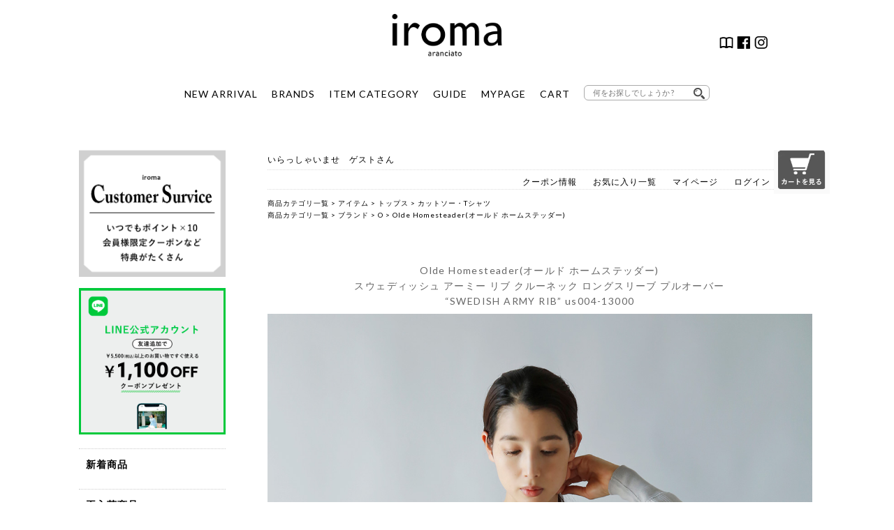

--- FILE ---
content_type: text/html;charset=Shift_JIS
request_url: https://www.iroma.jp/fs/iroma/im-tops-cut-tshirt/us004-13000-oldehomesteader
body_size: 16397
content:
<!DOCTYPE html PUBLIC "-//W3C//DTD XHTML 1.0 Transitional//EN" "http://www.w3.org/TR/xhtml1/DTD/xhtml1-transitional.dtd">
<html lang="ja">
<head>
<meta http-equiv="Content-Language" content="ja" />
<meta http-equiv="Content-Type" content="text/html; charset=Shift_JIS" />
<meta http-equiv="Pragma" content="no-cache" />
<meta http-equiv="cache-control" content="no-cache" />
<meta http-equiv="Expires" content="Thu, 01 Dec 1994 16:00:00 GMT" />
<meta name="description" content="Olde Homesteader(オールド ホームステッダー)より、スウェディッシュ アーミー リブ クルーネック ロングスリーブ プルオーバーのご紹介です。ヴィンテージに多く見られるデザインを採用し、シンプルで洗練された大人のカジュアルスタイルが楽しめます。" />
<meta name="keywords" content="0" />
<meta property="og:title" content="Olde Homesteader オールド ホームステッダー スウェディッシュ アーミー リブ クルーネック ロングスリーブ プルオーバー “SWEDISH ARMY RIB” us004-13000" />
<meta property="og:image" content="https://iroma.fs-storage.jp/fs2cabinet/us0/us004-13000-oldehomesteader/us004-13000-oldehomesteader-m-01-pl.jpg" />
<meta property="og:url" content="https://www.iroma.jp/fs/iroma/us004-13000-oldehomesteader?utm_source=facebook&utm_medium=FacebookProduct&utm_campaign=FacebookLike" />
<meta property="og:site_name" content="iroma..aranciato" />
<meta property="og:locale" content="ja_JP" />
<meta property="og:type" content="product" />
<meta property="product:price:amount" content="14300" />
<meta property="product:price:currency" content="JPY" />
<meta property="product:product_link" content="https://www.iroma.jp/fs/iroma/h-past-soldout/us004-13000-oldehomesteader" />

<title>Olde Homesteader オールド ホームステッダー スウェディッシュ アーミー リブ クルーネック ロングスリーブ プルオーバー “SWEDISH ARMY RIB” us004-13000 | iroma..aranciato </title>
<link rel="stylesheet" type="text/css" href="/shop/css/r_system_preset.css?v3.24.0" />
<link rel="stylesheet" type="text/css" href="/shop/item/iroma/design/template01/css/system_DesignSettings.css" />
<link rel="stylesheet" type="text/css" href="/shop/item/iroma/design/template01/css/system_SizeColorSettings.css" />
<link rel="stylesheet" type="text/css" href="/shop/item/iroma/design/template01/css/system_LayoutSettings.css" />
<link rel="stylesheet" type="text/css" href="/shop/item/iroma/design/template01/css/original.css" />

<link rel="canonical" href="https://www.iroma.jp/fs/iroma/us004-13000-oldehomesteader" />
<script type="text/javascript" src="/shop/js/jquery.js" charset="UTF-8"></script>
<script type="text/javascript" src="/shop/js/fs2api.js" charset="UTF-8"></script>
<script type="text/javascript">
(function($) {$(function() { $('.FS2_WishListEntryButton_container').click(function(e) { var goodsUrl = e.currentTarget.id.substring(18); FS2.addWishList({ shopKey: 'iroma', domain: 'www.iroma.jp', ssldomain: 'www.iroma.jp', data: { goods_url: goodsUrl, url: '%2Ffs%2Firoma%2Fim-tops-cut-tshirt%2Fus004-13000-oldehomesteader' }, done: function() { $('#FS2_WishListEntry_' + goodsUrl).addClass('FS2_hiddenElement'); $('#FS2_WishListRegistered_' + goodsUrl).removeClass('FS2_hiddenElement'); }, }); });
 $('.FS2_AlreadyWishListButton_container').click(function(e) { var goodsUrl = e.currentTarget.id.substring(23); FS2.removeWishList({ shopKey: 'iroma', domain: 'www.iroma.jp', ssldomain: 'www.iroma.jp', data: { goods_url: goodsUrl, url: '%2Ffs%2Firoma%2Fim-tops-cut-tshirt%2Fus004-13000-oldehomesteader' }, done: function() { $('#FS2_WishListEntry_' + goodsUrl).removeClass('FS2_hiddenElement'); $('#FS2_WishListRegistered_' + goodsUrl).addClass('FS2_hiddenElement'); }, }); });});})(jQuery);
</script>
<script type="text/javascript" src="/shop/js/additionalimage.js" ></script>
<script type="text/javascript"><!--
$fsJq(document).ready(
function(){
    fsInitImageView('.gl_Item', true, false, '-ds', '-dl');
});
--></script>



<script type="text/javascript" src="/shop/js/futureshop2.js"></script>
<script type="text/javascript" src="/shop/item/iroma/design/template01/js/original.js"></script>

<meta name="thumbnail" content="https://www.iroma.jp/shop/item/iroma/picture/goods/7880_thumbnail.jpg" />


<script id="gc-script" type="text/javascript" charset="utf-8" src="https://connect.gdxtag.com/1adec9e94311575f898d20789e6e5a95505f442c6c05ccf1a409b112a363d947/main.js" defer></script><!-- Google tag (gtag.js) -->
<script async src="https://www.googletagmanager.com/gtag/js?id=G-YCSQ9ZGKNM"></script>
<script>
  window.dataLayer = window.dataLayer || [];
  function gtag(){dataLayer.push(arguments);}
  gtag('js', new Date());

  gtag('config', 'G-YCSQ9ZGKNM');
</script>
<script type="text/javascript" src="//r2.future-shop.jp/fs.iroma/pc/recommend.js" charset="UTF-8"></script>
</head>
<body id="FS2_body_Goods" class="FS2_body_Goods_GoodsDetail FS2_body_Goods_GoodsDetail_us004-13000-oldehomesteader" xmlns:fb="http://ogp.me/ns/fb#">

<div class="layout_body">
	

	<div class="layout_header"><style>
/*
.header-menu {
    position: relative;
    width: 100%;
    height: 50px;
    max-width: 1000px;
    margin: 0 auto;
}

.header-menu > li {
    float: left;
    width: 25%; 
    height: 50px;
    line-height: 50px;
    background: rgb(29, 33, 19);
}
*/
.header-menu > li a {
	display: block;
}
.header-menu > li a:hover {
	color: #999;
}
ul.menu__second-level {
	visibility: hidden;
	opacity: 0;
	z-index: 1;
}

.menu__second-level li img {
    width: 100%;
}
ul.header-menu__third-level {
	visibility: hidden;
	opacity: 0;
}
ul.header-menu__fourth-level {
	visibility: hidden;
	opacity: 0;
}
.header-menu > li:hover {
	background: #EEE;
	-webkit-transition: all .5s;
	transition: all .5s;
}
.menu__second-level li {
	border-top: 1px solid #111;
}
.header-menu__third-level li {
	border-top: 1px solid #111;
}
.menu__second-level li a:hover {
	background: #111;
}
.header-menu__third-level li a:hover {
	background: #2a1f1f;
}
.header-menu__fourth-level li a:hover {
	background: #1d0f0f;
}
/* floatクリア */
.header-menu:before, .header-menu:after {
	content: " ";
	display: table;
}
.header-menu:after {
	clear: both;
}
.header-menu {
 *zoom: 1;
}
li.menu__mega ul.menu__second-level {
	position: absolute;
	top: 40px;
	left: 0;
	box-sizing: border-box;
	width: 1000px;
	padding: 20px;
	background: #EEE;
	-webkit-transition: all .2s ease;
	transition: all .2s ease;
	color: #FFF;
}
li.menu__mega:hover ul.menu__second-level {
	top: 150px;
	visibility: visible;
	opacity: 1;
}
li.menu__mega ul.menu__second-level > li {
	float: left;
	width: 220px;
	border: none;
	margin: 10px 10px 0.5em;
	font-size: 11px;
	text-align: left;
}
li.menu__mega ul.menu__second-level > li.caption {
	float: left;
	border: none;
	font-size: 11px;
	font-weight: 600;
	color: #000;
	text-align: left;
	width: 170px;
	height:180px;
	margin-bottom:25px;
}
li.menu__mega ul.menu__second-level > li .menu__third-level  {
}

li.menu__mega ul.menu__second-level > li .menu__third-level >li {
	float: none;
	width: 170px;
	border: none;
	margin: 10px 0 0;
	font-size: 11px;
	font-weight: normal;
	text-align: left;
}
#normal li ul {
	display: none;
}
#normal li:hover ul {
	display: block;
}
/*----------------ヘッダーここから----------------*/

header {
	position: relative;
	width: 1000px;
	margin: 0 auto;
	padding: 20px 10px;
	text-align: center;
}
/*ヘッダーロゴ*/
img.iroma-logo {
	display: block;
	text-align: center;
	width: 160px;
	margin: 0 auto;
}
/*ヘッダーアイコン*/
ul.header-sns li img {
	width: 20px;
	height: 20px;
}
.header-sns {
	position: absolute;
	right: 40px;
	bottom: 90px;
	width: 360px;
}
.header-sns li {
	float: right;
	margin-left: 5px;
}
/*ヘッダーメニュー*/



ul.header-menu {
	margin: 40px auto 0;
	display: inline-block;
}
.header-menu li {
	float: left;
	font-size: 14px;
	margin: 0 10px;
	text-align: center;
}
/*検索バー*/

dl.search2 {
	position: relative;
	width: 180px;
	background-color: #fff;
	border: 1px solid #aaa;
	border-radius: 6px;
}
dl.search2 dt {
	padding: 0 3px;
}
dl.search2 dt input {
	width: 90%;
	height: 20px;
	line-height: 30px;
	padding-right: 20px;
	background: none;
	border: none;
	font-size: 11px;
}
dl.search2 dd {
	position: absolute;
	top: 0;
	right: 0;
}
dl.search2 dd button {
	display: block;
	padding: 3px 6px;
	background: none;
	border: none;
}
dl.search2 dd button span {
	display: block;
	width: 16px;
	height: 16px;
	background: url('https://www.iroma.jp/images/search.png') no-repeat scroll 0 0;
	background-size: 100%;
}



/*----------------ヘッダーここまで----------------*/
</style>
<!--<div class="header_news"><a href="https://www.iroma.jp/feature/220416/wrapping/mothersday_i.html
"><p>2022/4/16(土)20:00-5/6(金)9:59　母の日ラッピング無料</p></a></div>-->

<header> <a href="https://www.iroma.jp/" target="_parent"><img src="https://www.iroma.jp/images/iroma-logo.png" class="iroma-logo"></a>
  <ul class="header-sns">
    <li><a href="https://www.instagram.com/iroma_aranciato/" target="_blank"><img src="https://www.iroma.jp/images/insta_icon_35.png" ></a></li>
    <li><a href="https://www.facebook.com/iromaaranciato" target="_blank"><img src="https://www.iroma.jp/images/fb_icon_35.png"></a></li>
    <li><a href="https://www.piudi.jp/mag/piu_magazine.html" target="_blank"><img src="https://www.iroma.jp/images/magazine_icon.png"></a></li>
  </ul>
  <ul class="header-menu" id="normal">
    <li><a href="https://www.iroma.jp/fs/iroma/c/news?sort=06">NEW ARRIVAL</a></li>
    <li class="menu__mega"> <a href="https://www.iroma.jp/fs/iroma/c/bl" class="init-bottom">BRANDS</a>
        <ul class="menu__second-level">

         
<li><a href="https://www.iroma.jp/fs/iroma/c/bl-a-aeta">Aeta</a></li>
<li><a href="https://www.iroma.jp/fs/iroma/c/aseedoncloud">ASEEDONCLOUD</a></li>
<li><a href="https://www.iroma.jp/fs/iroma/c/ateliernaruse">atelier naruse</a></li>
<li><a href="https://www.iroma.jp/fs/iroma/c/bl-a-auttaa">AUTTAA</a></li>
<li><a href="https://www.iroma.jp/fs/iroma/c/bl-b-batoner">BATONER</a></li>
<li><a href="https://www.iroma.jp/fs/iroma/c/beautifulshoes">BEAUTIFUL SHOES</a></li>
<li><a href="https://www.iroma.jp/fs/iroma/c/bl-b-bodhi">BODHI</a></li>
　　　　　　　　
<li><a href="https://www.iroma.jp/fs/iroma/c/bl-c-chausser">CHAUSSER</a></li>
<li><a href="https://www.iroma.jp/fs/iroma/c/chimala">chimala</a></li>
<li><a href="https://www.iroma.jp/fs/iroma/c/cloli">CLOLI</a></li>
<li><a href="https://www.iroma.jp/fs/iroma/c/bl-c-cloudofbirds">CLOUD OF BIRDS</a></li>

<li><a href="https://www.iroma.jp/fs/iroma/c/coconaskinwear">COCOONA SKINWEAR</a></li>
<li><a href="https://www.iroma.jp/fs/iroma/c/cogthebigsmoke">COGTHEBIGSMOKE</a></li>
<li><a href="https://www.iroma.jp/fs/iroma/c/counterpoint">COUNTERPOINT</a></li>
<li><a href="https://www.iroma.jp/fs/iroma/c/culdesac">Cul de Sac</a></li>
<li><a href="https://www.iroma.jp/fs/iroma/c/bl-d-daiichirubber">Daiichi Rubber</a></li>
<li><a href="https://www.iroma.jp/fs/iroma/c/bl-d-dulcamara">dulcamara</a></li>
<li><a href="https://www.iroma.jp/fs/iroma/c/bl-e-evameva">evam eva</a></li>
<li><a href="https://www.iroma.jp/fs/iroma/c/gfgs">G.F.G.S.</a></li>
<li><a href="https://www.iroma.jp/fs/iroma/c/guptiha">GUPTIHA</a></li>
<li><a href="https://www.iroma.jp/fs/iroma/c/bl-g-graphpaper">graphpaper</a></li>
<li><a href="https://www.iroma.jp/fs/iroma/c/bl-i-irose">irose</a></li>
<li><a href="https://www.iroma.jp/fs/iroma/c/bl-j-joha">joha</a></li>
<li><a href="https://www.iroma.jp/fs/iroma/c/kamaroan">Kamaro’an</a></li>
<li><a href="https://www.iroma.jp/fs/iroma/c/kijinokanosei">kijinokanosei</a></li>
<li><a href="https://www.iroma.jp/fs/iroma/c/bl-k-kinotto">KINOTTO</a></li>
<li><a href="https://www.iroma.jp/fs/iroma/c/bl-k-koton">Koton</a></li>
<li><a href="https://www.iroma.jp/fs/iroma/c/bl-l-leno">LENO</a></li>
<li><a href="https://www.iroma.jp/fs/iroma/c/lifill">LIFiLL</a></li>
<li><a href="http://www.iroma.jp/fs/iroma/c/bl-m-macromauro">macromauro</a></li>
<li><a href="https://www.iroma.jp/fs/iroma/c/maisondesoil">maison de soil</a></li>
<li><a href="https://www.iroma.jp/fs/iroma/c/maisonrubus">MAISON RUBUS.</a></li>
<li><a href="https://www.iroma.jp/fs/iroma/c/bl-m-masterandco">MASTER&amp;Co. </a></li>
<li><a href="https://www.iroma.jp/fs/iroma/c/bl-m-matureha">mature ha.</a></li>
<li><a href="https://www.iroma.jp/fs/iroma/c/mediumsportswear">MEDIUM SPORTSWEAR</a></li>
<li><a href="https://www.iroma.jp/fs/iroma/c/miffew">miffew</a></li>
<li><a href="https://www.iroma.jp/fs/iroma/c/bl-m-moonstar">Moonstar</a></li>
<li><a href="https://www.iroma.jp/fs/iroma/c/msnom">MSNOM</a></li>
<li><a href="https://www.iroma.jp/fs/iroma/c/bl-n-nocontrolair">NO CONTROL AIR </a></li>
<li><a href="https://www.iroma.jp/fs/iroma/c/bl-n-noguchi">noguchi</a></li>
<li><a href="https://www.iroma.jp/fs/iroma/c/bl-n-nooy">nooy</a></li>
<li><a href="https://www.iroma.jp/fs/iroma/c/oldehomesteader">Olde Homesteader</a></li>
<li><a href="https://www.iroma.jp/fs/iroma/c/oldehanddaughter">Olde H&amp;Daughter </a></li>
<li><a href="https://www.iroma.jp/fs/iroma/c/onica">ONICA</a></li>
<li><a href="https://www.iroma.jp/fs/iroma/c/organicgarden">ORGANIC GARDEN</a></li>
<li><a href="https://www.iroma.jp/fs/iroma/c/ppaco">PPACO</a></li>
<li><a href="https://www.iroma.jp/fs/iroma/c/pg-shoes">pg</a></li>
<li><a href="https://www.iroma.jp/fs/iroma/c/pheeta">Pheeta</a></li>
<li><a href="https://www.iroma.jp/fs/iroma/c/postalco">POSTALCO</a></li>
<li><a href="https://www.iroma.jp/fs/iroma/c/bl-r-randd">R &amp;D.M.Co-</a></li>
<li><a href="https://www.iroma.jp/fs/iroma/c/bl-s-saintjames">SAINT JAMES</a></li>
<li><a href="https://www.iroma.jp/fs/iroma/c/sazare">sazare</a></li>
<li><a href="https://www.iroma.jp/fs/iroma/c/bl-s-scye">Scye / SCYE BASICS</a></li>
<li><a href="https://www.iroma.jp/fs/iroma/c/bl-s-shoeslikepottery">Shoes Like Pottery</a></li>
<li><a href="https://www.iroma.jp/fs/iroma/c/bl-s-si-si-si">si-si-si</a></li>
<li><a href="https://www.iroma.jp/fs/iroma/c/bl-s-si-hirai">SI-HIRAI</a></li>
<li><a href="https://www.iroma.jp/fs/iroma/c/sonor">sonor</a></li>
<li><a href="https://www.iroma.jp/fs/iroma/c/bl-s-suro">suro</a></li>
<li><a href="https://www.iroma.jp/fs/iroma/c/bl-s-susuri">susuri</a></li>
<li><a href="https://www.iroma.jp/fs/iroma/c/tennehandcraftedmodern">TENNE HANDCRAFTED MODERN</a></li>
<li><a href="https://www.iroma.jp/fs/iroma/c/teshiki">TESHIKI</a></li>
<li><a href="https://www.iroma.jp/fs/iroma/c/thelastfloweroftheaftern">the last flower of the afternoon</a></li>
<li><a href="https://www.iroma.jp/fs/iroma/c/bl-t-thehinoki">THE HINOKI</a></li>
<li><a href="https://www.iroma.jp/fs/iroma/c/toki">_TOKI_</a></li>
<li><a href="https://www.iroma.jp/fs/iroma/c/towavase">TOWAVASE</a></li>
<li><a href="https://www.iroma.jp/fs/iroma/c/bl-t-tomonariai">TOMO NARIAI</a></li>
<li><a href="https://www.iroma.jp/fs/iroma/c/bl-t-toujours">TOUJOURS</a></li>
<li><a href="https://www.iroma.jp/fs/iroma/c/bl-t-travelshoes">TRAVEL SHOES by chausser</a></li>
<li><a href="https://www.iroma.jp/fs/iroma/c/tsuyumi">TSUYUMI</a></li>
<li><a href="https://www.iroma.jp/fs/iroma/c/undyed">UNDYED</a></li>
<li><a href="https://www.iroma.jp/fs/iroma/c/bl-w-whyto">whyto</a></li>
<li><a href="https://www.iroma.jp/fs/iroma/c/wonderfulllife">WONDER FULL LIFE</a></li>
<li><a href="https://www.iroma.jp/fs/iroma/c/bl-y-yarmmart">Yammart</a></li>
<li><a href="https://www.iroma.jp/fs/iroma/c/yleve">YLEVE</a></li>
<li><a href="https://www.iroma.jp/fs/iroma/c/y_yleve">Y</a></li>
<li><a href="https://www.iroma.jp/fs/iroma/c/yonetominewbasic">Yonetomi NEW BASIC</a></li>
			

      </ul>
    </li>
    <li class="menu__mega"> <a href="https://www.iroma.jp/fs/iroma/c/im" class="init-bottom">ITEM CATEGORY</a>
      <ul class="menu__second-level">
        <li class="caption cf">アウター
          <ul class="menu__third-level">
            <li><a href="https://www.iroma.jp/fs/iroma/c/im-outer">アウター一覧</a></li>
            <li><a href="https://www.iroma.jp/fs/iroma/c/im-outer-coat">コート</a></li>
            <li><a href="https://www.iroma.jp/fs/iroma/c/im-outer-blouson">ブルゾン</a></li>
            <li><a href="https://www.iroma.jp/fs/iroma/c/im-outer-jacket">ジャケット</a></li>
            <li><a href="https://www.iroma.jp/fs/iroma/c/im-outer-down">ダウンジャケット・コート</a></li>
			<li><a href="https://www.iroma.jp/fs/iroma/c/im-outer-vest">ベスト</a></li>
			<li><a href="https://www.iroma.jp/fs/iroma/c/denimjacket">デニムジャケット</a></li>
          </ul>
        </li>
        <li class="caption cf">トップス
          <ul class="menu__third-level">
          <li><a href="https://www.iroma.jp/fs/iroma/c/im-tops">トップス一覧</a></li>
            <li><a href="https://www.iroma.jp/fs/iroma/c/im-tops-cut-tshirt">カットソー・Ｔシャツ</a></li>
            <li><a href="https://www.iroma.jp/fs/iroma/c/im-tops-blouse-shirt">ブラウス・シャツ</a></li>
            <li><a href="https://www.iroma.jp/fs/iroma/c/im-tops-knit">ニット</a></li>
            <li><a href="https://www.iroma.jp/fs/iroma/c/im-tops-parka-sweat">パーカー・スウェット</a></li>
          </ul>
        </li>
        <li class="caption cf">ワンピース
          <ul class="menu__third-level">
            <li><a href="https://www.iroma.jp/fs/iroma/c/im-tunic-onepiece">ワンピース一覧</a></li>
            <li><a href="https://www.iroma.jp/fs/iroma/c/im-tunic-onepiece-cut">カットソーワンピース</a></li>
            <li><a href="https://www.iroma.jp/fs/iroma/c/im-tunic-onepiece-shirt">シャツワンピース</a></li>
            <li><a href="https://www.iroma.jp/fs/iroma/c/im-tunic-onepiece-knit">ニットワンピース</a></li>
          </ul>
        </li>
        <li class="caption cf">パンツ
          <ul class="menu__third-level">
            <li><a href="https://www.iroma.jp/fs/iroma/c/im-pants">パンツ一覧</a></li>
            <li><a href="https://www.iroma.jp/fs/iroma/c/im-pants-full-length">フルレングスパンツ</a></li>
            <li><a href="https://www.iroma.jp/fs/iroma/c/im-pants-mid-length-croppedpants">ショートパンツ・クロップドパンツ</a></li>

            <li><a href="https://www.iroma.jp/fs/iroma/c/im-pants-denim">デニムパンツ</a></li>
            <li><a href="https://www.iroma.jp/fs/iroma/c/im-pants-easy">イージーパンツ</a></li>
			<li><a href="https://www.iroma.jp/fs/iroma/c/im-pants-sweat">スウェットパンツ</a></li>
            <li><a href="https://www.iroma.jp/fs/iroma/c/im-pants-overalls">サロペット・オールインワン</a></li>
			<li><a href="https://www.iroma.jp/fs/iroma/c/slacks">スラックスパンツ</a></li>
			<li><a href="https://www.iroma.jp/fs/iroma/c/workpants">ミリタリーパンツ・ワークパンツ</a></li>
			<li><a href="https://www.iroma.jp/fs/iroma/c/im-pants-under">ペチパンツ</a></li>
          </ul>
        </li>
        <li class="caption cf">スカート
          <ul class="menu__third-level">
            <li><a href="https://www.iroma.jp/fs/iroma/c/im-skirt">スカート一覧</a></li>
            <li><a href="https://www.iroma.jp/fs/iroma/c/im-skirt-knee">ひざ丈スカート</a></li>
            <li><a href="https://www.iroma.jp/fs/iroma/c/im-skirt-long">ロングスカート</a></li>
            <li><a href="https://www.iroma.jp/fs/iroma/c/im-skirt-denim">デニムスカート</a></li>
          </ul>
        </li>
        <li class="caption cf">シューズ
          <ul class="menu__third-level">
             <li><a href="https://www.iroma.jp/fs/iroma/c/im-shoes">シューズ一覧</a></li>
            <li><a href="https://www.iroma.jp/fs/iroma/c/im-shoes-sneakers">スニーカー</a></li>
            <li><a href="https://www.iroma.jp/fs/iroma/c/im-shoes-dress">ドレスシューズ</a></li>
			 <li><a href="https://www.iroma.jp/fs/iroma/c/im-shoes-pumps">パンプス</a></li>
			<li><a href="https://www.iroma.jp/fs/iroma/c/flatshoes">フラットシューズ</a></li>
			<li><a href="https://www.iroma.jp/fs/iroma/c/im-shoes-ballet">バレエシューズ</a></li>
            <li><a href="https://www.iroma.jp/fs/iroma/c/im-shoes-boots">ブーツ</a></li>
            <li><a href="https://www.iroma.jp/fs/iroma/c/im-shoes-sandals-clogs">サンダル／サボ</a></li>
			<li><a href="https://www.iroma.jp/fs/iroma/c/slipon">スリッポン</a></li>
			<li><a href="https://www.iroma.jp/fs/iroma/c/rainshoes">レインシューズ</a></li>
          </ul>
        </li>
        <li class="caption cf">バッグ
          <ul class="menu__third-level">
            <li><a href="https://www.iroma.jp/fs/iroma/c/im-bag">バッグ一覧</a></li>
            <li><a href="https://www.iroma.jp/fs/iroma/c/im-bag-shoulderbag">ショルダーバッグ</a></li>
            <li><a href="hhttps://www.iroma.jp/fs/iroma/c/im-bag-totebag">トートバッグ</a></li>
            <li><a href="https://www.iroma.jp/fs/iroma/c/im-bag-backpack">バックパック</a></li>
            <li><a href="https://www.iroma.jp/fs/iroma/c/im-bag-other">その他</a></li>
          </ul>
        </li>
        <li class="caption cf">小物・アクセサリー
          <ul class="menu__third-level">
            <li><a href="https://www.iroma.jp/fs/iroma/c/im-acce">小物一覧</a></li>
            <li><a href="https://www.iroma.jp/fs/iroma/c/im-acce-acce">アクセサリー</a></li>
            <li><a href="https://www.iroma.jp/fs/iroma/c/im-acce-socks-leggings">ソックス／レギンス</a></li>
            <li><a href="https://www.iroma.jp/fs/iroma/c/im-acce-muffler-stall">マフラー／ストール</a></li>
            <li><a href="https://www.iroma.jp/fs/iroma/c/im-acce-purse">お財布</a></li>
<li><a href="https://www.iroma.jp/fs/iroma/c/im-acce-other">その他</a></li>
          </ul>
        </li>
       <li class="caption cf">アンダーウェア
          <ul class="menu__third-level">
            <li><a href="https://www.iroma.jp/fs/iroma/c/im-underwear">アンダーウェア一覧</a></li>
          </ul>
        </li>
        <li class="caption">ライフスタイル
          <ul class="menu__third-level">
            <li><a href="https://www.iroma.jp/fs/iroma/c/im-lifestyle">ライフスタイル一覧</a></li>
            <li><a href="https://www.iroma.jp/fs/iroma/c/im-lifestyle-tableware">テーブルウェア</a></li>
            <li><a href="https://www.iroma.jp/fs/iroma/c/im-lifestyle-cosme">コスメ/アロマグッズ</a></li>
          </ul>
        </li>
      </ul>
    </li>

    <li class="menu__mega"> <a href="https://www.iroma.jp/fs/iroma/c/pg-payment" class="init-bottom">GUIDE</a>
      <ul class="menu__second-level">
        <li><a href="https://www.iroma.jp/fs/iroma/ReviewList.html">商品レビュー一覧</a></li>
        <li><a href="https://www.iroma.jp/coordinate/staff-size.html">フィッティングサービス</a></li>
        <li><a href="https://www.iroma.jp/fs/iroma/c/pg-payment">お支払方法について</a></li>
        <li><a href="https://www.iroma.jp/fs/iroma/c/pg-delivery">配送方法について</a></li>
        <li><a href="https://www.iroma.jp/fs/iroma/c/pg-return">返品・交換について</a></li>
        <li><a href="https://www.iroma.jp/fs/iroma/PointAgreement.html">ポイントについて</a></li>
        <li><a href="https://www.iroma.jp/fs/iroma/c/pg-company">会社概要</a></li>
      </ul>
    </li>
    <li><a href="https://www.iroma.jp/fs/iroma/MyPageTop.html">MYPAGE</a></li>
    <li><a href="https://www.iroma.jp/fs/iroma/ShoppingCart.html">CART</a></li>
    <li id="header-search">
      <form action="https://www.iroma.jp/fs/iroma/GoodsSearchList.html" name="search2" method="get">
        <dl class="search2">
          <dt>
            <input type="text" name="keyword" value="" placeholder="何をお探しでしょうか ?" />
          </dt>
          <dd>
            <button><span></span></button>
          </dd>
        </dl>
      </form>
    </li>
  </ul>
</header></div>

	<table border="0" cellspacing="0" cellpadding="0" class="layout_table">
	 <tr>
		<td class="layout_menu"><style>

/*----------------サイドメニューここから----------------*/
aside#side-navi {
	float: left;
	width: 210px;
	padding-left: 10px;
}
#menu li h3 {
	font-weight: 600;
	padding-left: 10px;
	margin: 20px 0;
}
#menu li p {
    font-weight: 600;
    padding: 10px 0;
    font-size: 14px;
    text-indent: 10px;
    border-top: dotted 1px #ccc;
}
.brand_menu li {
	padding: 10px 0 10px 20px;
	border-top: dotted 1px #ccc;
}
/*以下サイドバナー*/
li.side-banner {
    margin-bottom: 10px;
}
/*以下ユーティリティメニュー*/
li.utility {
    padding-left: 0!important;
}
.utility_banner li {
	position: relative;
	padding: 10px;
	border: solid 1px;
	margin: 20px 0;
}
.utility_banner li p {
    position: relative!important;
    border: none!important;
    padding: 0!important;
    margin: 0!important;
    text-indent: 26px!important;
	font-size: 13px!important;
	line-height: 2;
}
img.utility_icon {
	position: absolute;
	top: 13px;
	left: 10px;
	width: 20px;
}
span.utility-sub {
	font-size: 10px;
	font-weight: 500;
}
ul.sns_banner {
    margin-top: 20px;
}

/*以下アコーディオンメニュー*/

#category {
	width: 210px;
}
#category a {
	text-decoration: none;
}
#category a:hover {
	color: #6698E4;
}
#menu {
	border-bottom-width: 1px;
	border-bottom-style: dotted;
	border-bottom-color: #CCC;
}


.main_menu {
	padding-top: 15px;
	padding-bottom: 15px;
	text-indent: 10px;
	display: block;
	position: relative;
	border-top-width: 1px;
	border-top-style: dotted;
	border-top-color: #CCC;
	width: 220px;
}
.main_menu::before {
	content: '';
	width: 8px;
	height: 8px;
	border: 0px;
	border-top: solid 2px;
	border-right: solid 2px;
	-ms-transform: rotate(135deg);
	-webkit-transform: rotate(135deg);
	transform: rotate(135deg);
	position: absolute;
	top: 50%;
	right: 20px;
	margin-top: -6px;
}
#menu .open::before {
	-ms-transform: rotate(315deg);
	-webkit-transform: rotate(315deg);
	transform: rotate(315deg);
	margin-top: -3px;
}
.sub_menu li a {
    padding: 10px 0 10px 20px;
    display: block;
    position: relative;
    border-top-width: 1px;
    border-top-style: dotted;
    border-top-color: #CCC;
}

.sub_menu li a:hover::before {
	border-left: solid 6px #ffffff;
}
.third_menu li a {
	padding-left: 40px;
	border-top-style: none;
	padding-bottom: 6px;
	padding-top: 6px;
}
.third_menu li a::before {
	margin-left: 65px;
}



/*----------------サイドメニューここまで----------------*/

</style>
    <!--サイドメニュー ここから-->
    <aside id="side-navi">
      <div id="category">
        <ul id="menu">




        <li class="side-banner"><a href="https://www.iroma.jp/fs/iroma/MemberEntryEdit.html"><img src="https://www.iroma.jp/images/side-news-na3.gif" width="100%"></a></li>
		    <li class="side-banner"><a href="https://www.iroma.jp/fs/iroma/c/line"><img src="https://www.iroma.jp/img/side_bnr_line.jpg" width="100%"></a></li>
          <li>
            <p><a href="https://www.iroma.jp/fs/iroma/c/news?sort=06"><span class="main-menu">新着商品</span></a></p>
          </li>
          <li>
            <p><a href="https://www.iroma.jp/fs/iroma/c/rearrival">再入荷商品</a></p>
          </li>
          <li>
            <p><a href="https://www.iroma.jp/fs/iroma/c/reserve">先行予約</a></p>
          </li>
          <li>
            <p><a href="https://www.iroma.jp/fs/iroma/c/kikaku">特集 / トピックス</a></p>
          </li>
          <li>
            <p><a href="https://www.iroma.jp/fs/iroma/c/recommend">レコメンドアイテム</a></p>
          </li>
          <li>
            <p><a href="https://www.iroma.jp/fs/iroma/c/bl">ブランドで探す</a></p>
          </li>
          <li>
            <ul class="brand_menu">
              <li>ピックアップブランド</li>
          <li><a href="https://www.iroma.jp/fs/iroma/c/bl-r-randd">R &amp;D.M.Co-<br/>
              オールドマンズテイラー</a></li>
            <li><a href="https://www.iroma.jp/fs/iroma/c/bl-t-toujours">TOUJOURS<br/>
              トゥジュー</a></li>

              <li><a href="https://www.iroma.jp/fs/iroma/c/towavase">TOWAVASE<br/>
              トワヴァーズ</a></li>

            <li><a href="https://www.iroma.jp/fs/iroma/c/bl-s-susuri">susuri<br/>
              ススリ</a></li>
			 			   <li><a href="https://www.iroma.jp/fs/iroma/c/ateliernaruse">atelier naruse<br/>
                アトリエナルセ</a></li> 

			   <li><a href="https://www.iroma.jp/fs/iroma/c/pheeta">Pheeta<br/>
                フィータ</a></li>


 <li><a href="https://www.iroma.jp/fs/iroma/c/maisondesoil">maison de soil<br/>メゾン ド ソイル</a> </li>



              <li><a href="https://www.iroma.jp/fs/iroma/c/pg-shoes">PG<br/>
                ピージー</a></li>
   
            <li><a href="https://www.iroma.jp/fs/iroma/c/bl-n-noguchi">noguchi<br/>
              ノグチ</a></li>

            <li><a href="https://www.iroma.jp/fs/iroma/c/bl-y-yarmmart">Yammart<br/>
              ヤマート</a></li>

            <li><a href="https://www.iroma.jp/fs/iroma/c/bl-s-suro">suro<br/>
              スロ</a></li>


              <li>全てのブランドを見る</li>
            </ul>
          </li>
          <li>
        <div class="main_menu">A B C D E</div>
<ul class="sub_menu">
  <li><a href="https://www.iroma.jp/fs/iroma/c/bl-a-aeta">Aeta<br/>
    アエタ</a></li>
  <li><a href="https://www.iroma.jp/fs/iroma/c/ateliernaruse">atelier naruse<br/>
    アトリエナルセ</a></li>
  <li><a href="https://www.iroma.jp/fs/iroma/c/bl-a-auttaa">AUTTAA<br/>
    アウッタ</a></li>
  <li><a href="https://www.iroma.jp/fs/iroma/c/bl-b-batoner">BATONER<br/>
    バトナ―</a></li>
  <li><a href="https://www.iroma.jp/fs/iroma/c/beautifulshoes">BEAUTIFUL SHOES<br/>
    ビューティフルシューズ</a></li>
  <li><a href="https://www.iroma.jp/fs/iroma/c/bl-b-bodhi">BODHI<br/>
    ボーディ</a></li>
  <li><a href="https://www.iroma.jp/fs/iroma/c/cloli">CLOLI<br/>
    クロリ</a></li>
  <li><a href="https://www.iroma.jp/fs/iroma/c/chimala">chimala<br/>
    チマラ</a></li>
  <li><a href="https://www.iroma.jp/fs/iroma/c/bl-c-ciota">Ciota<br/>
    シオタ</a></li>
  <li><a href="https://www.iroma.jp/fs/iroma/c/bl-c-chausser">CHAUSSER<br/>
    ショセ</a></li>
  <li><a href="https://www.iroma.jp/fs/iroma/c/bl-c-cloudofbirds">CLOUD of BIRDS<br/>
    クラウドオブバーズ</a></li>
  <li><a href="https://www.iroma.jp/fs/iroma/c/cogthebigsmoke">COGTHEBIGSMOKE<br/>
    コグザビッグスモーク</a></li>
  <li><a href="https://www.iroma.jp/fs/iroma/c/cocoonaskinwear">COCOONA SKINWEAR<br/>
    コクーナスキンウェア</a></li>
  <li><a href="https://www.iroma.jp/fs/iroma/c/counterpoint">COUNTERPOINT<br/>
    カウンターポイント</a></li>
  <li><a href="https://www.iroma.jp/fs/iroma/c/culdesac">Cul de Sac<br/>
    <span class="bc-kana">カルデサック</span></a></li>
  <li><a href="https://www.iroma.jp/fs/iroma/c/bl-d-daiichirubber">Daiichi Rubber<br/>
    ダイイチラバー</a></li>
  <li><a href="https://www.iroma.jp/fs/iroma/c/daiwapier39">DAIWA PIER39<br/>
    ダイワピア39 </a></li>
  <li><a href="https://www.iroma.jp/fs/iroma/c/bl-d-dulcamara">dulcamara<br/>
    ドゥルカマラ</a></li>
  <li><a href="https://www.iroma.jp/fs/iroma/c/bl-e-evameva">evam eva<br/>
    エヴァムエヴァ</a></li>
</ul>
</li>
<li>
  <div class="main_menu">F G H I J</div>
  <ul class="sub_menu">

    <li><a href="https://www.iroma.jp/fs/iroma/c/gfgs">G.F.G.S.<br/>
      ジーエフジーエス</a></li>
    <li><a href="https://www.iroma.jp/fs/iroma/c/guptiha">GUPTIHA<br/>
      グプティハ</a></li>
    <li><a href="https://www.iroma.jp/fs/iroma/c/bl-g-graphpaper">graphpaper<br/>
      グラフペーパー</a></li>

    <li><a href="https://www.iroma.jp/fs/iroma/c/bl-i-irose">irose<br/>
      イロセ</a></li>
    <li><a href="https://www.iroma.jp/fs/iroma/c/bl-j-joha">joha<br/>
      ヨハ</a></li>
  </ul>
</li>
<li>
  <div class="main_menu">K L M N O</div>
  <ul class="sub_menu">
    <li><a href="https://www.iroma.jp/fs/iroma/c/kamaroan">Kamaro'an<br/>
      カマロアン</a></li>
    <li><a href="https://www.iroma.jp/fs/iroma/c/kijinokanosei">kijinokanosei <br/>
      </a></li>
    <li><a href="https://www.iroma.jp/fs/iroma/c/bl-k-koton">Koton<br/>
      コトン</a></li>
    <li><a href="https://www.iroma.jp/fs/iroma/c/bl-k-kinotto">KINOTTO<br/>
      キノット</a></li>
    <li><a href="https://www.iroma.jp/fs/iroma/c/bl-l-leno">LENO<br/>
      リノ</a></li>
    <li><a href="https://www.iroma.jp/fs/iroma/c/lifill">LIFILL<br/>
      リフィル</a></li>
    <li><a href="https://www.iroma.jp/fs/iroma/c/bl-l-lue">lue<br/>
      ルー</a></li>
    <li><a href="https://www.iroma.jp/fs/iroma/c/bl-m-macromauro">macromauro<br/>
      マクロマウロ</a></li>
    <li><a href="https://www.iroma.jp/fs/iroma/c/maisondesoil">maison de soil<br/>
      メゾン ド ソイル</a></li>
<li><a href="https://www.iroma.jp/fs/iroma/c/maisonrubus">MAISON RUBUS.<br/>メゾンルーバス</a></li>

    <li><a href="https://www.iroma.jp/fs/iroma/c/bl-m-masterandco">MASTER&amp;Co.<br/>
      マスターアンドコー</a></li>
    <li><a href="https://www.iroma.jp/fs/iroma/c/bl-m-matureha">mature ha.<br/>
      マチュアーハ</a></li>
    <li><a href="https://www.iroma.jp/fs/iroma/c/mediumsportswear">MEDIUM SPORTSWEAR<br/>
      ミディアムスポーツウェア</a></li>
    <li><a href="https://www.iroma.jp/fs/iroma/c/miffew">miffew<br/>
      ミフュー</a></li>
    <li><a href="https://www.iroma.jp/fs/iroma/c/bl-m-moonstar">Moonstar<br/>
      ムーンスター</a></li>
    <li><a href="https://www.iroma.jp/fs/iroma/c/msnom">MSNOM<br/>
      ムスノム</a></li>
    <li><a href="https://www.iroma.jp/fs/iroma/c/bl-n-nocontrolair">NO CONTROL AIR<br/>
      ノーコントロールエアー</a></li>
    <li><a href="https://www.iroma.jp/fs/iroma/c/bl-n-noguchi">noguchi<br/>
      ノグチ</a></li>
    <li><a href="https://www.iroma.jp/fs/iroma/c/bl-n-nooy">nooy<br/>
      ヌーイ</a></li>
    <li><a href="https://www.iroma.jp/fs/iroma/c/oldehomesteader">Olde Homesteader<br/>
      オールド ホームステッダー</a></li>
    <li><a href="https://www.iroma.jp/fs/iroma/c/oldehanddaughter">Olde H&amp;Daughter<br/>
      オールドエイチアンドドーター</a></li>
    <li><a href="https://www.iroma.jp/fs/iroma/c/onica">ONICA<br/>
      <span class="bc-kana">オニカ</span></a></li
				
    <li><a href="https://www.iroma.jp/fs/iroma/c/organicgarden">ORGANIC GARDEN<br/>
      <span class="bc-kana">オーガニックガーデン</span></a></li>
  </ul>
</li>
<li>
  <div class="main_menu">P Q R S T</div>
  <ul class="sub_menu">

    <li><a href="">PG<br/>
      ピージー</a></li>
    <li><a href="https://www.iroma.jp/fs/iroma/c/ppaco">PPACO<br/>
      パコ</a></li>
    <li><a href="https://www.iroma.jp/fs/iroma/c/pheeta">Pheeta<br/>
      フィータ</a></li>
    <li><a href="https://www.iroma.jp/fs/iroma/c/postalco">POSTALCO<br/>
      ポスタルコ</a></li>
    <li><a href="https://www.iroma.jp/fs/iroma/c/bl-r-randd">R &amp;D.M.Co-<br/>
      オールドマンズテイラー</a></li>
    <li><a href="https://www.iroma.jp/fs/iroma/c/bl-s-saintjames">SAINT JAMES<br/>
      セントジェームス</a></li>
    <li><a href="https://www.iroma.jp/fs/iroma/c/sazare">Sazare <br/>
      サザレ</a></li>
    <li><a href="https://www.iroma.jp/fs/iroma/c/bl-s-scye">Scye / SCYE BASICS<br/>
      サイ / サイベーシックス</a></li>
    <li><a href="https://www.iroma.jp/fs/iroma/c/bl-s-si-si-si">si-si-si<br/>
      スースースー</a></li>
    <li><a href="https://www.iroma.jp/fs/iroma/c/bl-s-si-hirai">SI-HIRAI<br/>
      スーヒライ</a></li>
    <li><a href="https://www.iroma.jp/fs/iroma/c/bl-s-shoeslikepottery">Shoes Like Pottery<br/>
      シューズライクポタリー</a></li>
    <li><a href="https://www.iroma.jp/fs/iroma/c/sonor">sonor<br/>
      ソナー</a></li>
    <li><a href="https://www.iroma.jp/fs/iroma/c/bl-s-suro">suro<br/>
      スロ</a></li>
    <li><a href="https://www.iroma.jp/fs/iroma/c/bl-s-susuri">susuri<br/>
      ススリ</a></li>
<li><a href="https://www.iroma.jp/fs/iroma/c/tennehandcraftedmodern">TENNE HANDCRAFTED MODERN<br/>テンハンドクラフテッドモダン</a></li>
    <li><a href="https://www.iroma.jp/fs/iroma/c/teshiki">TESHIKI<br/>
      テシキ</a></li>
    <li><a href="https://www.iroma.jp/fs/iroma/c/thelastfloweroftheafternoon">the last flower of the afternoon<br/>
     ラストフラワーオブジアフタヌーン</a></li>
    <li><a href="https://www.iroma.jp/fs/iroma/c/bl-t-thehinoki">THE HINOKI<br/>
      ザ ヒノキ</a></li>
    <li><a href="https://www.iroma.jp/fs/iroma/c/bl-t-tomonariai">TOMO NARIAI<br/>
      トモ ナリアイ</a></li>
    <li><a href="https://www.iroma.jp/fs/iroma/c/bl-t-toujours">TOUJOURS<br/>
      トゥジュー</a></li>
<li><a href="https://www.iroma.jp/fs/iroma/c/towavase">TOWAVASE<br/>トワヴァーズ</a></li>
    <li><a href="https://www.iroma.jp/fs/iroma/c/bl-t-travelshoes">TRAVEL SHOES by chausser<br/>
      トラベルシューズ</a></li>
    <li><a href="https://www.iroma.jp/fs/iroma/c/tsuyumi">TSUYUMI<br/>
      ツユミ</a></li>
    <li><a href="https://www.iroma.jp/fs/iroma/c/undyed">UNDYED<br/>
      アンダイド</a></li>
  </ul>
</li>
<li>
  <div class="main_menu">U V W X X Y Z</div>
  <ul class="sub_menu">
      <li><a href="https://www.iroma.jp/fs/iroma/c/wonderfulllife">WONDER FULL LIFE<br/>
      ワンダーフルライフ</a></li>
    <li><a href="https://www.iroma.jp/fs/iroma/c/bl-w-whyto">whyto<br/>
      ホワイト</a></li>
    <li><a href="https://www.iroma.jp/fs/iroma/c/bl-y-yarmmart">Yammart<br/>
      ヤマート</a></li>
    <li><a href="https://www.iroma.jp/fs/iroma/c/yleve">YLEVE<br/>
      イレーヴ</a></li>
    <li><a href="https://www.iroma.jp/fs/iroma/c/y_yleve">Y<br/>
     ワイ</a></li>
    <li><a href="https://www.iroma.jp/fs/iroma/c/yonetominewbasic">Yonetomi NEW BASIC<br/>
     ヨネトミ ニューベーシック</a></li>
  </ul>
</li>

          <li>
            <p><a href="https://www.iroma.jp/fs/iroma/c/im">アイテムで探す</a></p>
          </li>
         
          <li>
            <div class="main_menu">アウター</div>
            <ul class="sub_menu">
            <li><a href="https://www.iroma.jp/fs/iroma/c/im-outer">アウター一覧</a></li>
            <li><a href="https://www.iroma.jp/fs/iroma/c/im-outer-coat">コート</a></li>
            <li><a href="https://www.iroma.jp/fs/iroma/c/im-outer-blouson">ブルゾン</a></li>
            <li><a href="https://www.iroma.jp/fs/iroma/c/im-outer-jacket">ジャケット</a></li>
            <li><a href="https://www.iroma.jp/fs/iroma/c/im-outer-down">ダウンジャケット・コート</a></li>
			<li><a href="https://www.iroma.jp/fs/iroma/c/im-outer-vest">ベスト</a></li>
			<li><a href="https://www.iroma.jp/fs/iroma/c/denimjacket">デニムジャケット</a></li>
            </ul>
          </li>
          <li>
            <div class="main_menu">トップス</div>
            <ul class="sub_menu">
              <li><a href="https://www.iroma.jp/fs/iroma/c/im-tops">トップス一覧</a></li>
              <li><a href="https://www.iroma.jp/fs/iroma/c/im-tops-cut-tshirt">カットソー・Ｔシャツ</a></li>
              <li><a href="https://www.iroma.jp/fs/iroma/c/im-tops-blouse-shirt">ブラウス・シャツ</a></li>
              <li><a href="https://www.iroma.jp/fs/iroma/c/im-tops-knit">ニット</a></li>
              <li><a href="https://www.iroma.jp/fs/iroma/c/im-tops-parka-sweat">パーカー・スウェット</a></li>
              <li><a href="https://www.iroma.jp/fs/iroma/c/im-tops-cardigan">カーディガン</a></li>
            </ul>
          </li>
          <li>
            <div class="main_menu">ワンピース</div>
            <ul class="sub_menu">
              <li><a href="https://www.iroma.jp/fs/iroma/c/im-tunic-onepiece">ワンピース一覧</a></li>
              <li><a href="https://www.iroma.jp/fs/iroma/c/im-tunic-onepiece-cut">カットソーワンピース</a></li>
              <li><a href="https://www.iroma.jp/fs/iroma/c/im-tunic-onepiece-shirt">シャツワンピース</a></li>
              <li><a href="https://www.iroma.jp/fs/iroma/c/im-tunic-onepiece-knit">ニットワンピース</a></li>
            </ul>
          </li>
          <li>
            <div class="main_menu">パンツ</div>
            <ul class="sub_menu">
              <li><a href="https://www.iroma.jp/fs/iroma/c/im-pants">パンツ一覧</a></li>
            <li><a href="https://www.iroma.jp/fs/iroma/c/im-pants-full-length">フルレングスパンツ</a></li>
            <li><a href="https://www.iroma.jp/fs/iroma/c/im-pants-mid-length-croppedpants">ショートパンツ・クロップドパンツ</a></li>

            <li><a href="https://www.iroma.jp/fs/iroma/c/im-pants-denim">デニムパンツ</a></li>
            <li><a href="https://www.iroma.jp/fs/iroma/c/im-pants-easy">イージーパンツ</a></li>
			<li><a href="https://www.iroma.jp/fs/iroma/c/im-pants-sweat">スウェットパンツ</a></li>
            <li><a href="https://www.iroma.jp/fs/iroma/c/im-pants-overalls">サロペット・オールインワン</a></li>
			<li><a href="https://www.iroma.jp/fs/iroma/c/slacks">スラックスパンツ</a></li>
			<li><a href="https://www.iroma.jp/fs/iroma/c/workpants">ミリタリーパンツ・ワークパンツ</a></li>
			<li><a href="https://www.iroma.jp/fs/iroma/c/im-pants-under">ペチパンツ</a></li>
            </ul>
          </li>
          <li>
            <div class="main_menu">スカート</div>
            <ul class="sub_menu">
              <li><a href="https://www.iroma.jp/fs/iroma/c/im-skirt">スカート一覧</a></li>
              <li><a href="https://www.iroma.jp/fs/iroma/c/im-skirt-knee">ひざ丈スカート</a></li>
              <li><a href="https://www.iroma.jp/fs/iroma/c/im-skirt-long">ロングスカート</a></li>
              <li><a href="https://www.iroma.jp/fs/iroma/c/im-skirt-denim">デニムスカート</a></li>
            </ul>
          </li>
          <li>
            <div class="main_menu">バッグ</div>
            <ul class="sub_menu">
              <li><a href="https://www.iroma.jp/fs/iroma/c/im-bag">バッグ一覧</a></li>
              <li><a href="https://www.iroma.jp/fs/iroma/c/im-bag-shoulderbag">ショルダーバッグ</a></li>
              <li><a href="hhttps://www.iroma.jp/fs/iroma/c/im-bag-totebag">トートバッグ</a></li>
              <li><a href="https://www.iroma.jp/fs/iroma/c/im-bag-backpack">バックパック</a></li>
              <li><a href="https://www.iroma.jp/fs/iroma/c/im-bag-handbag">ハンドバッグ</a></li>
              <li><a href="https://www.iroma.jp/fs/iroma/c/im-bag-clutch">クラッチバッグ</a></li>
              <li><a href="https://www.iroma.jp/fs/iroma/c/im-bag-other">その他</a></li>
            </ul>
          </li>
          <li>
            <div class="main_menu">シューズ</div>
            <ul class="sub_menu">
            <li><a href="https://www.iroma.jp/fs/iroma/c/im-shoes">シューズ一覧</a></li>
            <li><a href="https://www.iroma.jp/fs/iroma/c/im-shoes-sneakers">スニーカー</a></li>
            <li><a href="https://www.iroma.jp/fs/iroma/c/im-shoes-dress">ドレスシューズ</a></li>
			 <li><a href="https://www.iroma.jp/fs/iroma/c/im-shoes-pumps">パンプス</a></li>
			<li><a href="https://www.iroma.jp/fs/iroma/c/flatshoes">フラットシューズ</a></li>
			<li><a href="https://www.iroma.jp/fs/iroma/c/im-shoes-ballet">バレエシューズ</a></li>
            <li><a href="https://www.iroma.jp/fs/iroma/c/im-shoes-boots">ブーツ</a></li>
            <li><a href="https://www.iroma.jp/fs/iroma/c/im-shoes-sandals-clogs">サンダル／サボ</a></li>
			<li><a href="https://www.iroma.jp/fs/iroma/c/slipon">スリッポン</a></li>
			<li><a href="https://www.iroma.jp/fs/iroma/c/rainshoes">レインシューズ</a></li>
            </ul>
          </li>
          <li>
            <div class="main_menu">アクセサリー・小物</div>
            <ul class="sub_menu">
              <li><a href="https://www.iroma.jp/fs/iroma/c/im-acce">小物一覧</a></li>
              <li><a href="https://www.iroma.jp/fs/iroma/c/im-acce-acce">アクセサリー</a></li>
              <li><a href="https://www.iroma.jp/fs/iroma/c/im-acce-socks-leggings">ソックス／レギンス</a></li>
              <li><a href="https://www.iroma.jp/fs/iroma/c/im-acce-muffler-stall">マフラー／ストール</a></li>
              <li><a href="https://www.iroma.jp/fs/iroma/c/im-acce-purse">お財布</a></li>
              <li><a href="https://www.iroma.jp/fs/iroma/c/im-acce-gloves">グローブ</a></li>
              <li><a href="https://www.iroma.jp/fs/iroma/c/im-acce-other">その他</a></li>
            </ul>
          </li>
          <li>
            <div class="main_menu">ライフスタイル</div>
            <ul class="sub_menu">
              <li><a href="https://www.iroma.jp/fs/iroma/c/im-lifestyle">ライフスタイル一覧</a></li>
              <li><a href="https://www.iroma.jp/fs/iroma/c/im-lifestyle-tableware">テーブルウェア</a></li>
              <li><a href="https://www.iroma.jp/fs/iroma/c/im-lifestyle-cosme">コスメ/アロマグッズ</a></li>
            </ul>
          </li>
          <li>
            <p>シーンで探す</p>
          </li>
           <li>
            <ul class="brand_menu">
              <li><a href="https://www.iroma.jp/fs/iroma/c/scene-formal">おでかけ</a></li>
              <li><a href="https://www.iroma.jp/fs/iroma/c/scene-trip">トリップ</a></li>
           </ul>
          </li>    
          <li>
            <ul class="sns_banner">
             <a href="https://www.instagram.com/iroma_aranciato/"><img src="https://www.iroma.jp/images/sb_insta.gif" width="100%"></a>
             <a href="https://www.facebook.com/iromaaranciato"><img src="https://www.iroma.jp/images/sb_fb.gif" width="100%" ></a>
     
            </ul>
          </li>
          





          <!-- ユーティリティーここから -->
          <li class="utility">
            <ul class="utility_banner">
              <a href="https://www.iroma.jp/fs/iroma/MailMagazineEntry.html">
              <li><img src="https://www.iroma.jp/images/mail.gif" class="utility_icon">
               <p>メールマガジン登録<br>
                <span class="utility-sub">新着情報やお得な情報をお届け</span></p>
              </li>
              </a>
              <a href="https://www.iroma.jp/fs/iroma/ReviewList.html">
              <li ><img src="https://www.iroma.jp/images/review.gif" class="utility_icon">
                <p>レビュー一覧<br>
                  <span class="utility-sub">レビュー投稿で100ポイント獲得!</span></p>
              </li>
              </a> <a href="https://www.iroma.jp/coordinate/staff-size.html">
              <li><img src="https://www.iroma.jp/images/fitting.gif" class="utility_icon">
                <p>フィッティングサービス<br>
                  <span class="utility-sub">あなたのかわりにスタッフが試着</span></p>
              </li>
              </a> <a href="https://www.iroma.jp/fs/iroma/c/pg-delivery">
              <li><img src="https://www.iroma.jp/images/soryo.gif" class="utility_icon">
                <p>送料 ￥600 ※沖縄￥1000<br>
                  <span class="utility-sub">税込￥11,000以上で送料無料!</span></p>
              </li>
              </a> <a href="https://www.iroma.jp/fs/iroma/c/pg-payment">
              <li><img src="https://www.iroma.jp/images/guide.gif" class="utility_icon">
                <p>ショッピングガイド<br>
                  <span class="utility-sub">返品交換等についてはこちら</span></p>
              </li>
              </a> 
            </ul>
          </li>
          <!-- ユーティリティーここまで -->

<!--
  <li class="side-banner"><a href="https://www.iroma.jp//recruit/staff_240210.html"><img src="https://www.iroma.jp/images/recruit_240210.gif" width="100%"></a></li>-->

		   <li class="side-banner"><a href="https://www.piudi.jp/"><img src="https://aranciato.com/iroma/img/shohin/page-img/shopbanner_piu.jpg" width="100%"></a></li>

		   <li class="side-banner"><a href="https://www.iroma.jp/point_transfer/index.html" target="_blank"><img src="https://aranciato.com/iroma/img/shohin/page-img/pointchange_i_sp.jpg" width="100%"></a></li>
          <li><a href="https://www.iroma.jp/caution.html"><img src="https://www.iroma.jp/images/sb_important.jpg" width="100%"></a></li>

        </ul>
      </div>
    </aside>
    
    <!--サイドメニュー ここまで--> 
<script type="text/javascript" src="https://ajax.googleapis.com/ajax/libs/jquery/1.9.1/jquery.min.js"></script> 
<script>
$(function(){
 $('.sub_menu').hide();
 $('.main_menu').click(function(){
  $('ul.sub_menu').slideUp();
  $('.main_menu').removeClass('open');
  if($('+ul.sub_menu',this).css('display') == 'none'){
   $('+ul.sub_menu',this).slideDown();
   $(this).addClass('open');
  }
 });
});
</script> 
    </td>
		<td class="layout_content">
			<div class="utility"> 
<table width="100%" border="0" cellpadding="0" cellspacing="0">
<tr>
<td class="FS2_welcome_area">
<span class="welcome">いらっしゃいませ　ゲストさん</span>
</td>
<td width="10%" rowspan="2" align="right" nowrap="nowrap">
<a href="https://www.iroma.jp/fs/iroma/ShoppingCart.html" class="viewCart" onClick="return canSubmit();"><img src="/shop/item/iroma/design/template01/btn/CartButtonImage.gif" alt="カートを見る" border="0" /></a></td>
</tr>
<tr>
<td class="FS2_login_area">
<ul class="login">
<li class="FS2_icon_coupon"> <a href="https://www.iroma.jp/fs/iroma/CouponInformation.html" onClick="return canSubmit();">クーポン情報</a></li>
<li class="FS2_icon_wishlist"> <a href="https://www.iroma.jp/fs/iroma/WishList.html" onClick="return canSubmit();">お気に入り一覧</a></li>
<li class="FS2_icon_mypage"> <a href="https://www.iroma.jp/fs/iroma/MyPageTop.html" onClick="return canSubmit();">マイページ</a></li>
<li class="FS2_icon_login"> <a href="javascript:document.location='https://www.iroma.jp/fs/iroma/Login.html?url='+encodeURIComponent(document.location)" onClick="return canSubmit();">ログイン</a></li>

</ul>
</td>
</tr>
</table>
</div>
			
							<div class="system_content">
					<p class="pan FS2_breadcrumbs">
<a href="https://www.iroma.jp/fs/iroma/c/">商品カテゴリ一覧</a> &gt; <a href="https://www.iroma.jp/fs/iroma/c/im">アイテム</a> &gt; <a href="https://www.iroma.jp/fs/iroma/c/im-tops">トップス</a> &gt; <a href="https://www.iroma.jp/fs/iroma/c/im-tops-cut-tshirt">カットソー・Tシャツ</a>
</p><p class="pan FS2_breadcrumbs_1">
<a href="https://www.iroma.jp/fs/iroma/c/">商品カテゴリ一覧</a> &gt; <a href="https://www.iroma.jp/fs/iroma/c/bl">ブランド</a> &gt; <a href="https://www.iroma.jp/fs/iroma/c/bl-o">O</a> &gt; <a href="https://www.iroma.jp/fs/iroma/c/oldehomesteader">Olde Homesteader(オールド ホームステッダー)</a>
</p>
					
					
					
<a name="us004-13000-oldehomesteader"></a>
<div class="gl_Item" id="FS2_itemlayout_IH1">
	
	<div class="user_inner_content FS2_upper_comment FS2_SeniorDesign_comment"><style>


/*ページ固有のCSS*/
.iroma-p2b {
	    width: px;
		margin: 150px auto ;
}
.iroma-tate p.txt5 {
    overflow: auto;
    width: auto;
    margin: 60px 0 0;
    height: 370px;
    letter-spacing: 1.8px!important;
    line-height: 300%!important;
    -ms-writing-mode: tb-rl;
    writing-mode: vertical-rl;
    -webkit-text-orientation: upright;
    text-orientation: upright;
    position: relative;
    display: inline;
    left: 50%;
    transform: translateX(-50%);
    z-index: 999;
}
.iroma-Kyouka2020ss p.txt1 {
    font-weight: bold;
    color: #333;
    margin: 1em auto;
    font-size:100%; 
    line-height:260%;
font-family: "ヒラギノ角ゴ Pro W3","Hiragino Kaku Gothic Pro","メイリオ","Meiryo","ＭＳ Ｐゴシック","sans-serif";
}
.iroma-Kyouka2020ss p.txt1a {
    color: #666;
    margin: 1em auto;
    font-size:100%; 
    line-height:260%;
font-family: "ヒラギノ角ゴ Pro W3","Hiragino Kaku Gothic Pro","メイリオ","Meiryo","ＭＳ Ｐゴシック","sans-serif";
}

.iroma-Kyouka2020ss p.txt2{
    margin: 1em auto;
    font-size:120%; 
    line-height:230%;
    font-size: 16px;
    text-align: center;
    font-weight: bold;
}

.iroma-Kyouka2020ss p.txt3 {
    text-align: center;
}
.iroma-Kyouka2020ss div.txt {
    text-align:center;
    margin-left:auto;
    margin-right:auto;
}
.iroma-Kyouka2020ss p.txt4 {
    display: inline-block;
    color: #000;
    font-size: 18px;
    letter-spacing: 4px;	
    border-bottom: dashed 1px #999;
    padding: 10px 20px;

}
.iroma-Kyouka2020ss p.w6 {
    width: 600px;
}

.iroma-Kyouka2020ss p.w5 {
    width: 500px;
}
.wrapper {
    width: 100%;
    height: 600px;
    position: relative;
    overflow: hidden;
}
video {
    object-fit: cover;
    position: absolute;
    width: 1080px;
    height: 600px; 
    top: 0;
    left: -200px;
}
.iroma-Kyouka2020ss div.box1 {
padding: 0.5em 1em;
    margin: 2em 0;
    color: #474747;
    background: whitesmoke;/*背景色*/
}
.iroma-Kyouka2020ss div.box1 img {
    width:680px;
    padding:10px;
}
.iroma-cd2020ss p {
text-align:right;
}

li.coode {
margin-bottom: 0px;
margin-left: 25px;
text-align:right;
}

.iroma-fit p {
    width: 90%;
font-size:120%; 
    padding: 1.5em;
    text-align: justify;
    margin: 2em auto;
    border: solid 1px;
}

</style>	
	
<!--ここから下のタグをコピーしてください。-->

<div class='Page2017aw' >
  <h1>Olde Homesteader(オールド ホームステッダー)<br>スウェディッシュ アーミー リブ クルーネック ロングスリーブ プルオーバー <br>“SWEDISH ARMY RIB” us004-13000</h1>
  <ul class='Temp2017aw'>
    <li class='center'> <img src='https://aranciato.com/iroma/img/shohin/2022aw/us004-13000-p1.jpg' width='100%' alt='Olde Homesteader(オールド ホームステッダー)スウェディッシュ アーミー リブ クルーネック ロングスリーブ プルオーバー “SWEDISH ARMY RIB” us004-13000'> </li>
    <li>
      <center>
        
        <!----------↓ここからブランド説明文----------------> 
        <div class="center">
          <table style="border-top:1px #ddd solid; border-bottom:1px #ddd solid;width:530px; color:#999; margin:130px 0px; padding:10px 0px;" >
            <tr>
              <td width="150"><img src="https://aranciato.com/iroma/img/shohin/2020aw/oldehomesteader.jpg" alt="Olde Homesteader(オールド ホームステッダー)" width="120px" height="250px"/></td>
              <td style="font-size:10px; line-height:19px; padding:40px;"><span style="font-size:12px;"><strong>Olde Homesteader(オールド ホームステッダー)</strong> </span><br />
                <br>
              仕立ての良いシャツのような丁寧で美しいステッチワーク。リラックス感のあるシルエット、素朴で味わいのある生地。そして、肌に触れたときに感じる心地よさ。使用するのは、兵庫県西脇市でつくられている播州織の生地。日常で何気なく使われている「モノ」の本質に向き合い、本当にいいと思えるプロダクトをつくっているブランドです。

                <br></td>
            </tr>
          </table>
        </div>
      
        <!----------↑ここまでブランド説明文----------------> 

              
      </center>
    </li>
  </ul>
  <!----------↓ここから強化------------>
  <ul class='iroma-Kyouka2020ss'>

<li>
<p class='txt2'>CREW NECK LONG SLEEVE PULLOVER</p>
</li>


    <li style="margin-bottom:30px;">
<img src='https://aranciato.com/iroma/img/shohin/2022aw/us004-13000-p2a.jpg' alt='Olde Homesteader(オールド ホームステッダー)スウェディッシュ アーミー リブ クルーネック ロングスリーブ プルオーバー “SWEDISH ARMY RIB” us004-13000' width='600px'> 
</li>


   <li style="margin-bottom:30px;">
<img src='https://aranciato.com/iroma/img/shohin/2022aw/us004-13000-p2b.jpg' alt='Olde Homesteader(オールド ホームステッダー)スウェディッシュ アーミー リブ クルーネック ロングスリーブ プルオーバー “SWEDISH ARMY RIB” us004-13000' width='600px'>
</li>





 

    <li>
 <img src='https://aranciato.com/iroma/img/shohin/2022aw/us004-13000-p2c.jpg' alt='Olde Homesteader(オールド ホームステッダー)スウェディッシュ アーミー リブ クルーネック ロングスリーブ プルオーバー “SWEDISH ARMY RIB” us004-13000' width='600px'>
</li>


<li>
<p class='txt2'>アンダーウェアの枠を超え、日常着としても</p>
</li>

    <li> <img src='https://aranciato.com/iroma/img/shohin/2022aw/us004-13000-p1-4.jpg' alt='Olde Homesteader(オールド ホームステッダー)スウェディッシュ アーミー リブ クルーネック ロングスリーブ プルオーバー “SWEDISH ARMY RIB” us004-13000' width='700px'> 
  </li>


    <li>
<p class='txt2'>SWEDISH ARMY RIB</p>

 <img src='https://aranciato.com/iroma/img/shohin/2022aw/us004-13000-p2d.jpg' alt='Olde Homesteader(オールド ホームステッダー)スウェディッシュ アーミー リブ クルーネック ロングスリーブ プルオーバー “SWEDISH ARMY RIB” us004-13000' width='700px'>
<p class='txt1a w6'>かつて存在したスウェーデン軍のアンダーシャツをサンプリングし、完成した長袖プルオーバーです。伝統的なゆとりのある形状と、脇下ガゼットによるストレスのない着心地、そして、肌触りの良さ。中古市場で考えると流通量は比較的多く、ビンテージとして価値のあるものとは認識されていないながらも、完成度の高さや着心地の良さは定評があり、自信をもってお薦めしたいアイテムです。肩にハギの入らないディティールは、負担を軽減すると同時に、洋服の型崩れを防止し耐久性のあるプロダクトを実現しています。</p> </li>


    <li> 
<p class='txt2'>ぴったりし過ぎないゆとりのあるフィッティング</p>
  

 <img src='https://aranciato.com/iroma/img/shohin/2022aw/us004-13000-p2e.jpg' alt='Olde Homesteader(オールド ホームステッダー)スウェディッシュ アーミー リブ クルーネック ロングスリーブ プルオーバー “SWEDISH ARMY RIB” us004-13000' width='700px'>
<p class='txt1a w5'>高伸縮性でリラックス感があるのに、締めるところはきちんとおさえた心地良い着用感。 </p> 


    <li> <img src='https://aranciato.com/iroma/img/shohin/2022aw/us004-13000-p1-3.jpg' alt='Olde Homesteader(オールド ホームステッダー)スウェディッシュ アーミー リブ クルーネック ロングスリーブ プルオーバー “SWEDISH ARMY RIB” us004-13000' width='700px'> 
    



    <li>
<div class="txt"><p class='txt4'>サイズ別で着比べました</p></div>
<p class='txt1a txt3'>168cm 50kg<br>
左から、サイズ40 / 42</p>
 <img src='https://aranciato.com/iroma/img/shohin/2022aw/us004-13000-p2f.jpg' alt='Olde Homesteader(オールド ホームステッダー)スウェディッシュ アーミー リブ クルーネック ロングスリーブ プルオーバー “SWEDISH ARMY RIB” us004-13000' width='700px'>

<div class='iroma-fit'><p class='txt1 w5'>
ネックラインに左程違いはありません。また、袖丈は40と42で大きな違いはありませんが、サイズ42は肩幅にゆとりのあるため、袖が長く感じます。総丈も40と42で大きな違いはありません。着心地としては、サイズ42は身幅に余裕がある分、ゆったりとした印象。普段Ｍサイズを着られる方は40を、Ｌサイズを普段着られる方や、ゆったりとした着用感がお好みの方は42がオススメです。</p></div>
  </li>




    <li>
<img src='https://aranciato.com/iroma/img/shohin/2022aw/us004-13000-p1-2.jpg' alt='Olde Homesteader(オールド ホームステッダー)スウェディッシュ アーミー リブ クルーネック ロングスリーブ プルオーバー “SWEDISH ARMY RIB” us004-13000' width='650px'> 
	
      <!----------コーディネート------------> 
	  <ul class='iroma-cd2020ss' style='padding:0 25px;'>
       <p>コーディネートアイテム</p>
       <li class="coode"><a href='https://www.iroma.jp/fs/iroma/f07069-ateliernaruse'>トップス： コットンカットソー プルオーバー</a> 
</a>
 / 
       <a href='https://www.iroma.jp/fs/iroma/sm37fp01-toujours'>ボトム：TOUJOURS</a></li> 
      </ul>
      <!----------コーディネート------------> 
  
    </li>






    <li>
<p class='txt2'>仕立ての良いシャツの様に</p>
<p class='txt1a txt3'>COTTON 100％</p> 
 <img src='https://aranciato.com/iroma/img/shohin/2022aw/us004-13000-p2g.jpg' alt='Olde Homesteader(オールド ホームステッダー)スウェディッシュ アーミー リブ クルーネック ロングスリーブ プルオーバー “SWEDISH ARMY RIB” us004-13000' width='700px'>
<p class='txt1a w6'>SWEDISH ARMY RIBモデルの生地には日本が誇る織機を用いて織られた生地は、保湿性と通気性のある綿100％となり、凹凸のある編地は、高い伸縮性があり程良い厚み。生産効率を優先する現代のプロダクツでは味わえない、心地良いフィット感となっています。</p> 


    

 <img src='https://aranciato.com/iroma/img/shohin/2022aw/us004-13000-p2h.jpg' alt='Olde Homesteader(オールド ホームステッダー)スウェディッシュ アーミー リブ クルーネック ロングスリーブ プルオーバー “SWEDISH ARMY RIB” us004-13000' width='700px'>
<p class='txt1a w5'>袖口や裾にはヴィンテージに多く見られる畦編みリブを採用している点も大きなポイント。</p> 



 <img src='https://aranciato.com/iroma/img/shohin/2022aw/us004-13000-p2i.jpg' alt='Olde Homesteader(オールド ホームステッダー)スウェディッシュ アーミー リブ クルーネック ロングスリーブ プルオーバー “SWEDISH ARMY RIB” us004-13000' width='700px'>
<p class='txt1a w5'>程よくゆとりを持たせたクルーネックです。脇下ガゼットにより、肩回りの負担を軽減。
首裏は表と裏で2重に仕立てています。</p>



    

 <img src='https://aranciato.com/iroma/img/shohin/2022aw/us004-13000-p2j.jpg' alt='Olde Homesteader(オールド ホームステッダー)スウェディッシュ アーミー リブ クルーネック ロングスリーブ プルオーバー “SWEDISH ARMY RIB” us004-13000' width='700px'>
<p class='txt1a w5'>仕立ての良いシャツのような丁寧で美しいステッチワーク。</p> 


    
 <img src='https://aranciato.com/iroma/img/shohin/2022aw/us004-13000-p2k.jpg' alt='Olde Homesteader(オールド ホームステッダー)スウェディッシュ アーミー リブ クルーネック ロングスリーブ プルオーバー “SWEDISH ARMY RIB” us004-13000' width='700px'>
<p class='txt1a w5'>袖口のリブがキュッと絞りを効かせたキレイなシルエットです。</p> </li>











  </ul>
  <!-- 強化部分ここまで-->
  
  </ul>
  
    <!---カラーバリエーション--->
  
  <ul class='Detail2017aw clearfix2017aw'>

    
    <li class='Bfont clearfix2017aw'>Color Variation <span>カラーバリエーション</span></li>

	
<img src='https://aranciato.com/iroma/img/shohin/2022aw/us004-13000-p3.jpg' alt='Olde Homesteader(オールド ホームステッダー)スウェディッシュ アーミー リブ クルーネック ロングスリーブ プルオーバー “SWEDISH ARMY RIB” us004-13000'/>	

	
	
    
    <!---ここまでカラーバリエーション--->
    
    
    
  </ul>
</div>

<!--以下サイズ表-->

	
	









	
	








<!--size-->
<!--★スマホは削除-->
<div class="Size_2022ss">
<!--★スマホは削除-->
<table border='1' width="100%">
<tr>
<td>size(cm)</td>
<td>身幅</td>
<td>肩幅</td>
<td>総丈</td>
<td>アーム<br>
  ホール</td>
<td>袖丈</td>	
<td>袖口</td>
</tr>
<tr align='center'>
<td>40</td>
<td>46</td>
<td>50.5</td>
<td>70.5</td>
<td>45</td>
<td>46.5</td>	
<td>6.5</td>
</tr>
<tr align='center'>
<td>42</td>
<td>50</td>
<td>54.5</td>
<td>72.5</td>
<td>46</td>
<td>46.5</td>	
<td>7</td>
</tr>	
</table>

<br>


country: 日本製
<hr>
	
fabric: 綿100％
<hr>
裏地/なし　伸縮性/あり　透け感/なし
<hr>
Laundry:<img src="https://aranciato.com/piu/img/shohin/2020aw/tagu_0047.gif"><img src="https://aranciato.com/piu/img/shohin/2020aw/icon_dry1_n.gif" border="0" /><br><a href='https://www.iroma.jp/sizeinfo/new-laundrytag.html' target='_blank'>>>洗濯表示についてはこちら。</a>
<hr>
お洗濯について: 
タンブラー乾燥はお避け下さい。濃色は色落ちすることがありますので、他の物との洗濯はお避け下さい。
<hr>
<!--★スマホは削除-->	

<a href="https://www.iroma.jp/sizeinfo/measuring.html" target="_blank"><img src="https://aranciato.com/piu/img/shohin/2020aw/abo_size1.gif" width="100%"></a>


<!--onayami--><a href='https://www.iroma.jp/coordinate/staff-size.html' target='_blank'><img src='https://aranciato.com/piu/img/shohin/2020aw/size-onayami22.gif' style='margin:10px auto;'></a><!--onayami-->

	
</div>	
	
	<!--★スマホは削除-->
<!--size-->		




































</div>
	

	
		<div class="FS2_additional_image_container">
			<div class="FS2_additional_image_container_main">
 <p class="FS2_additional_image_container_title">カラーバリエーション</p>
<span class="FS2_additional_image_thumbnail_container"><img src="https://iroma.fs-storage.jp/fs2cabinet/us0/us004-13000-oldehomesteader/us004-13000-oldehomesteader-m-01-ds.jpg" alt="カラーバリエーション" title="カラーバリエーション" /></span><span class="FS2_additional_image_thumbnail_container"><img src="https://iroma.fs-storage.jp/fs2cabinet/us0/us004-13000-oldehomesteader/us004-13000-oldehomesteader-m-02-ds.jpg" alt="カラーバリエーション" title="カラーバリエーション" /></span><span class="FS2_additional_image_thumbnail_container"><img src="https://iroma.fs-storage.jp/fs2cabinet/us0/us004-13000-oldehomesteader/us004-13000-oldehomesteader-m-03-ds.jpg" alt="カラーバリエーション" title="カラーバリエーション" /></span><span class="FS2_additional_image_thumbnail_container"><img src="https://iroma.fs-storage.jp/fs2cabinet/us0/us004-13000-oldehomesteader/us004-13000-oldehomesteader-m-04-ds.jpg" alt="カラーバリエーション" title="カラーバリエーション" /></span></div>

			<div class="FS2_additional_image_container_sub">
 <p class="FS2_additional_image_container_title">アイテムイメージ</p>
<span class="FS2_additional_image_thumbnail_container"><img src="https://iroma.fs-storage.jp/fs2cabinet/us0/us004-13000-oldehomesteader/us004-13000-oldehomesteader-s-01-ds.jpg" alt="アイテムイメージ" title="アイテムイメージ" /></span><span class="FS2_additional_image_thumbnail_container"><img src="https://iroma.fs-storage.jp/fs2cabinet/us0/us004-13000-oldehomesteader/us004-13000-oldehomesteader-s-02-ds.jpg" alt="アイテムイメージ" title="アイテムイメージ" /></span><span class="FS2_additional_image_thumbnail_container"><img src="https://iroma.fs-storage.jp/fs2cabinet/us0/us004-13000-oldehomesteader/us004-13000-oldehomesteader-s-03-ds.jpg" alt="アイテムイメージ" title="アイテムイメージ" /></span><span class="FS2_additional_image_thumbnail_container"><img src="https://iroma.fs-storage.jp/fs2cabinet/us0/us004-13000-oldehomesteader/us004-13000-oldehomesteader-s-04-ds.jpg" alt="アイテムイメージ" title="アイテムイメージ" /></span><span class="FS2_additional_image_thumbnail_container"><img src="https://iroma.fs-storage.jp/fs2cabinet/us0/us004-13000-oldehomesteader/us004-13000-oldehomesteader-s-05-ds.jpg" alt="アイテムイメージ" title="アイテムイメージ" /></span><span class="FS2_additional_image_thumbnail_container"><img src="https://iroma.fs-storage.jp/fs2cabinet/us0/us004-13000-oldehomesteader/us004-13000-oldehomesteader-s-06-ds.jpg" alt="アイテムイメージ" title="アイテムイメージ" /></span><span class="FS2_additional_image_thumbnail_container"><img src="https://iroma.fs-storage.jp/fs2cabinet/us0/us004-13000-oldehomesteader/us004-13000-oldehomesteader-s-07-ds.jpg" alt="アイテムイメージ" title="アイテムイメージ" /></span><span class="FS2_additional_image_thumbnail_container"><img src="https://iroma.fs-storage.jp/fs2cabinet/us0/us004-13000-oldehomesteader/us004-13000-oldehomesteader-s-08-ds.jpg" alt="アイテムイメージ" title="アイテムイメージ" /></span><span class="FS2_additional_image_thumbnail_container"><img src="https://iroma.fs-storage.jp/fs2cabinet/us0/us004-13000-oldehomesteader/us004-13000-oldehomesteader-s-09-ds.jpg" alt="アイテムイメージ" title="アイテムイメージ" /></span><span class="FS2_additional_image_thumbnail_container"><img src="https://iroma.fs-storage.jp/fs2cabinet/us0/us004-13000-oldehomesteader/us004-13000-oldehomesteader-s-10-ds.jpg" alt="アイテムイメージ" title="アイテムイメージ" /></span><span class="FS2_additional_image_thumbnail_container"><img src="https://iroma.fs-storage.jp/fs2cabinet/us0/us004-13000-oldehomesteader/us004-13000-oldehomesteader-s-11-ds.jpg" alt="アイテムイメージ" title="アイテムイメージ" /></span><span class="FS2_additional_image_thumbnail_container"><img src="https://iroma.fs-storage.jp/fs2cabinet/us0/us004-13000-oldehomesteader/us004-13000-oldehomesteader-s-12-ds.jpg" alt="アイテムイメージ" title="アイテムイメージ" /></span><span class="FS2_additional_image_thumbnail_container"><img src="https://iroma.fs-storage.jp/fs2cabinet/us0/us004-13000-oldehomesteader/us004-13000-oldehomesteader-s-13-ds.jpg" alt="アイテムイメージ" title="アイテムイメージ" /></span><span class="FS2_additional_image_thumbnail_container"><img src="https://iroma.fs-storage.jp/fs2cabinet/us0/us004-13000-oldehomesteader/us004-13000-oldehomesteader-s-14-ds.jpg" alt="アイテムイメージ" title="アイテムイメージ" /></span><span class="FS2_additional_image_thumbnail_container"><img src="https://iroma.fs-storage.jp/fs2cabinet/us0/us004-13000-oldehomesteader/us004-13000-oldehomesteader-s-15-ds.jpg" alt="アイテムイメージ" title="アイテムイメージ" /></span><span class="FS2_additional_image_thumbnail_container"><img src="https://iroma.fs-storage.jp/fs2cabinet/us0/us004-13000-oldehomesteader/us004-13000-oldehomesteader-s-16-ds.jpg" alt="アイテムイメージ" title="アイテムイメージ" /></span><span class="FS2_additional_image_thumbnail_container"><img src="https://iroma.fs-storage.jp/fs2cabinet/us0/us004-13000-oldehomesteader/us004-13000-oldehomesteader-s-17-ds.jpg" alt="アイテムイメージ" title="アイテムイメージ" /></span><span class="FS2_additional_image_thumbnail_container"><img src="https://iroma.fs-storage.jp/fs2cabinet/us0/us004-13000-oldehomesteader/us004-13000-oldehomesteader-s-18-ds.jpg" alt="アイテムイメージ" title="アイテムイメージ" /></span><span class="FS2_additional_image_thumbnail_container"><img src="https://iroma.fs-storage.jp/fs2cabinet/us0/us004-13000-oldehomesteader/us004-13000-oldehomesteader-s-19-ds.jpg" alt="アイテムイメージ" title="アイテムイメージ" /></span><span class="FS2_additional_image_thumbnail_container"><img src="https://iroma.fs-storage.jp/fs2cabinet/us0/us004-13000-oldehomesteader/us004-13000-oldehomesteader-s-20-ds.jpg" alt="アイテムイメージ" title="アイテムイメージ" /></span></div>

		</div>

		<div class="FS2_additional_image_btn_thumbnail_container">
			<div class="FS2_thumbnail_container FS2_additional_image_detail_container">
				<img src="https://iroma.fs-storage.jp/fs2cabinet/us0/us004-13000-oldehomesteader/us004-13000-oldehomesteader-m-01-dl.jpg" alt="カラーバリエーション" border="0" title="カラーバリエーション" />
			</div>
			<div class="FS2_additional_image_btn_container">
				<table>
					<tr>
						<td class="FS2_additional_image_btn_incart"><a href="javascript:window.open('https://www.iroma.jp/fs/iroma/GoodsAdditionalImagePopup.html?goods_id=7880', '7880_image', 'resizable,scrollbars,width=1000,height=800').focus();"><img src="/shop/item/iroma/design/template01/btn/AdditionalImageEnlargementButton.gif" border="0" alt="拡大" /></a></td>
						<td class="FS2_additional_image_btn_prev"><img src="/shop/item/iroma/design/template01/btn/AdditionalImagePrevButton.gif" class="FS2_AdditionalImage_switcher_btn_prev" border="0" alt="Prev" /></td>
						<td class="FS2_additional_image_btn_next"><img src="/shop/item/iroma/design/template01/btn/AdditionalImageNextButton.gif" class="FS2_AdditionalImage_switcher_btn_next" border="0" alt="Next" /></td>
					</tr>
				</table>
			</div>
		</div>

	

	<br clear="all" />

	<div class="FS2_additional_image_itemdetail_container">
		<div class="FS2_additional_image_itemdetail_container_right">
		
	</div>


	<div class="FS2_additional_image_itemdetail_container_left">
<h1 class="itemTitle">Olde Homesteader オールド ホームステッダー <br />スウェディッシュ アーミー リブ クルーネック ロングスリーブ プルオーバー “SWEDISH ARMY RIB” us004-13000</h1>
<p class="itemNumber">商品番号　us004-13000</p>
<div class="FS2_itemPrice_area">
<p class="FS2_itemPrice_text">
<span class="FS2_special_price">価格 : </span><span class="itemPrice">14,300円</span><span class="FS2_itemPrice_addition">(税込)</span>
</p>
</div>

<p class="FS2_point"> [ 1,300ポイント獲得 ]</p>

<p class="FS2_postage">[ 送料込 ]</p>
<input type="image" name="dummySubmit" border="0" src="/adminItem/img/1px.gif" id="submit" value="" onClick="return false;" class="dummySubmit"/>

<table cellspacing="0" cellpadding="0" class="GoodsSelectionTable">
<tr>
<th class="thStrong">color＼size</th>
<th>40</th>
<th>42</th>
</tr>
<tr>
<th>アイボリー</th>
<td>×</td>
<td>×</td>
</tr>
<tr>
<th>ミスト</th>
<td>×</td>
<td>×</td>
</tr>
<tr>
<th>マホガニー</th>
<td>×</td>
<td>×</td>
</tr>
</table>
<p class="itemStock FS2_noStockText">申し訳ございません。ただいま在庫がございません。</p>




<div class="FS2_ArrivalInformationButton_area">
 <a href="https://www.iroma.jp/fs/iroma/ArrivalInformationEntry.html?goods=us004-13000-oldehomesteader" onClick="return canSubmit();"><img src="/shop/item/iroma/design/template01/btn/ArrivalInformationButton.gif" border="0" alt="入荷お知らせメール" /></a>
</div><div class="FS2_InquiryButton_area">
 <a href="https://www.iroma.jp/fs/iroma/InquiryEdit.html?goods=us004-13000-oldehomesteader" onClick="return canSubmit();"><img src="/shop/item/iroma/design/template01/btn/InquiryButton.gif" border="0" alt="商品についてのお問い合わせ" /></a>
</div><div class="FS2_WishListButton_area">
<a href="javascript:void(0)" id="FS2_WishListEntry_us004-13000-oldehomesteader" class="FS2_WishListEntryButton_container"><img src="/shop/item/iroma/design/template01/btn/WishListButton.gif" alt="お気に入りに登録" border="0" /></a>
<a href="javascript:void(0)" id="FS2_WishListRegistered_us004-13000-oldehomesteader" class="FS2_AlreadyWishListButton_container FS2_hiddenElement"><img src="/shop/item/iroma/design/template01/btn/AlreadyWishListButton.gif" alt="お気に入りに登録済み" border="0" /></a>
</div>

<div class="FS2_ReviewEditButton_area">
<a href="https://www.iroma.jp/fs/iroma/ReviewEntry.html?goods=us004-13000-oldehomesteader" onClick="return canSubmit();"><img src="/shop/item/iroma/design/template01/btn/ReviewEdit.gif" alt="レビューを書く" border="0" /></a>
</div>


	</div>
</div>
<script type="text/javascript">
try{
  _rcmdjp._displayHistory({
    template: 'fs_recommend-2'
  });
} catch(err) {}
</script>

<script type="text/javascript">
try{
  _rcmdjp._displayRecommend({
    type: 'pv',
    template: 'fs_recommend-2-3'
  });
} catch(err) {}
</script>






</div>

					
					
					
					<div class="user_content FS2_lower_comment"><script type="text/javascript">
   $(function() {
      // スクロールしたときに実行
      $(window).scroll(function () {
         // 目的のスクロール量を設定(px)
         var TargetPos = 350;
         // 現在のスクロール位置を取得
         var ScrollPos = $(window).scrollTop();
         // 現在位置が目的のスクロール量に達しているかどうかを判断
         if( ScrollPos >= TargetPos) {
            // 達していれば表示
            $("#topbutton").fadeIn();
         }
         else {
            // 達していなければ非表示
            $("#topbutton").fadeOut();
         }
      });
   });
</script>
<script type="text/javascript">
   $(function() {
      // スクロールしたときに実行
      $(window).scroll(function () {
         // 目的のスクロール量を設定(px)
         var TargetPos = 350;
         // 現在のスクロール位置を取得
         var ScrollPos = $(window).scrollTop();
         // 現在位置が目的のスクロール量に達しているかどうかを判断
         if( ScrollPos >= TargetPos) {
            // 達していれば表示
            $("#cart_img").fadeIn();
         }
         else {
            // 達していなければ非表示
            $("#cart_img").fadeOut();
         }
      });
   });
</script>

<p id="topbutton">
   <a href="#top" onclick="$('html,body').animate({ scrollTop: 0 }); return false;"><img src="https://c16.future-shop.jp/shop/item/iroma/design/img01/ToTopButtonImage.png" alt="カートへ" border="0" width="100%"></a>
</p>
    <!--
<p id="cart_img"><span style="z-index:500;">
<a href="#cart"><img src="https://c16.future-shop.jp/shop/item/iroma/design/img01/ToCartButtonImage.png" alt="カートへ" border="0" width="100%"></a>
</span></p>-->
</div>
				</div>
			
		</td>
		
	 </tr>
	</table>

	<div class="layout_footer">
	 <footer>
<div class="footer__container">

<div class="footer__top">
<div class="footer__top__Inquiry">
<a href="https://ssl-plus.form-mailer.jp/fms/e2aa84f74745" target="_blank"><div class="footer__top__Inquiry__banner"> お問い合わせ【ご注文前】</div></a>
<a href="https://ssl-plus.form-mailer.jp/fms/3a3a4fb94746" target="_blank"><div class="footer__top__Inquiry__banner"> お問い合わせ【ご注文後】</div></a>
</div>
</div>

<div class="footer__bottom">

<div class="footer__bottom__menu">




<ul class="footer__bottom__menu__list">
<li class="footer__bottom__menu__list__title">GUIDE</li>
<li><a href="https://www.iroma.jp/fs/iroma/c/pg-payment">お支払方法について</a></li>
<li><a href="https://www.iroma.jp/fs/iroma/c/pg-delivery">配送方法について</a></li>
<li><a href="https://www.iroma.jp/fs/iroma/PointAgreement.html">ポイントについて</a></li>
<li><a href="https://www.iroma.jp/coordinate/staff-size.html">フィッティングサービス</a></li>
<li><a href="https://www.iroma.jp/fs/iroma/ReviewList.html">商品レビュー</a></li>
</ul>



<ul class="footer__bottom__menu__list">
<li class="footer__bottom__menu__list__title">MEMBERS</li>
<li><a href="https://www.iroma.jp/fs/iroma/Login.html">マイページ</a></li>
<li><a href="https://www.iroma.jp/fs/iroma/Login.html">ログイン</a>／<a href="https://www.iroma.jp/fs/iroma/Logout.html">ログアウト</a></li>
<li><a href="https://www.iroma.jp/fs/iroma/MemberEntryEdit.html">会員登録</a></li>
<li><a href="https://ssl-plus.form-mailer.jp/fms/9e61242a3211">piu/iromaポイント移行</a></li>
</ul>




<ul class="footer__bottom__menu__list">
<li class="footer__bottom__menu__list__title">TERMS&CONDITIONS</li>
<li><a href="https://www.iroma.jp/fs/iroma/c/pg-tokutei">特定商取引法に基づく表示</a></li>
<li><a href="https://www.iroma.jp/fs/iroma/c/pg-privacy">プライバシーポリシー</a></li>
</ul>


<ul class="footer__bottom__menu__list">
<li class="footer__bottom__menu__list__title">ABOUT US</li>
<li><a href="https://www.iroma.jp/fs/iroma/c/pg-company">会社概要</a></li>
<li><a href="https://www.iroma.jp/fs/iroma/c/pg-store">実店舗のご案内</a></li>
</ul>



<ul class="footer__bottom__menu__list">
<li class="sns_icon"><a href="https://www.instagram.com/iroma_aranciato/"><img src="https://www.iroma.jp/img/footer_instagram_icon.png" alt="instagram" width="100%"></a></li>
<li class="sns_icon"><a href="https://www.facebook.com/iromaaranciato"><img src="https://www.iroma.jp/img/footer_facebook_icon.png" alt="facebook" width="100%"></a></li>
</ul>




</div>




<div class="footer__bottom__payment">
<div class="footer__bottom__payment__image">
<img src="https://www.iroma.jp/img/footer_paymentlist_i.gif" alt="支払い方法一覧" width="100%">
</div>
</div>



<div class="footer__copyright">
Copyright 2015(C) iroma. All Rights Reserved.</div>







</div>

</div>
</footer>
	</div>

</div>
 <script type="text/javascript">
<!--
try{
 _rcmdjp._setItemData({
 code:'us004-13000-oldehomesteader',
 name:'Olde Homesteader オールド ホームステッダー <br />スウェディッシュ アーミー リブ クルーネック ロングスリーブ プルオーバー “SWEDISH ARMY RIB” us004-13000',
 url:'https://www.iroma.jp/fs/iroma/us004-13000-oldehomesteader',
 image:'/shop/item/iroma/picture/goods/7880_thumbnail.jpg',
 price:'14300',
 price_before_tax:'13000',
 tax:'1300',
 stock:'0',
 point:'1300',
 category:'',
 release_date:'2022-09-09 13:01:23',
 disabled:'0',
 validation:'d19683798a9f44b2b7d477750af42944'
 });
}catch(err){}
//-->
</script>
<script>
gtag('event', 'view_item', {
currency: 'JPY',
items: [{
item_id: 'us004-13000',
item_name: 'Olde Homesteader オールド ホームステッダー スウェディッシュ アーミー リブ クルーネック ロングスリーブ プルオーバー “SWEDISH ARMY RIB” us004-13000',
price: 14300,
currency: 'JPY',
}]
});
</script>

</body>

</html>

--- FILE ---
content_type: text/css
request_url: https://www.iroma.jp/shop/item/iroma/design/template01/css/system_SizeColorSettings.css
body_size: 1465
content:
/*FutureShop2 system_SizeColorSettings.css*/

/*メインカラー（キャプションの背景色・見出しの下線色）*/
.pageTitle {border-color: #969696;}
.CrossHead {border-color: #969696;}
.Definition {border-color: #969696;}
.userTable_01 caption {background: #969696;}
.userTable_02 caption {background: #969696;}
.cartTable caption {background: #969696;}
#FS2_body_Goods .userTable_01 { border-top-color: #969696;}
#FS2_body_Review .userTable_01 { border: none;}
.FS2_body_MyReviewList .cartTable { border-top-color: #969696;}
.FS2_body_MyReviewList .cartTable { border-top-color: #969696;}
.FS2_additional_image_tableVariation_border th {border-color: #969696;}
.FS2_additional_image_tableVariation_border td {border-color: #969696;}


/*サブカラー　1（セルの背景色）*/
.pan {background: #FFF;}
.userTable_01 th {background: #E0E0E0;}
.userTable_02 th {background: #E0E0E0;}
.FS2_inputSelection_table th {background: #E0E0E0;}
.GoodsSelectionTable th {background: #E0E0E0;}
.FS2_Review_Detail_td {background: #FFF;}
.cartTable th {background: #E0E0E0;}
.FS2_MyReviewList_Detail_td {background: #E0E0E0;}
.ODTable th {background: #E0E0E0;}
.ODTable2 th {background: #E0E0E0;}
.FS2_OptionPrice_table th {background: #E0E0E0;}
.inputTableArea input {
    background-color: #e6e6e6;
    padding: 3px 0.5em;
    margin: 5px 0;
}
.FS2_mypage_Entry_table select {
    border: solid 1px gray;
    line-height: 2;
    padding: 4px 0;
    /* vertical-align: middle; */
}




/*ラッピングコメント*/

.FS2_WrappingComment {
    padding-bottom: 1em;
    border-bottom: dotted 1px;
}


/*ログイン画面*/

table.FS2_login_layout_table {
    margin-bottom: 30px;
}


td.FS2_login_layout_table_td_left {
    padding: 0 10px;
    margin-bottom: 50px;
}

td.FS2_login_layout_table_td_right {
    padding: 0 10px;
    margin-bottom: 50px;
}


.FS2_login_layout_table_td_left .inputTableArea input {
    background-color: #FFF;

}






/*サブカラー　2（罫線の色）*/
.userTable_01 {border-color: #969696;}
.userTable_01 th {border-color: #969696;}
.userTable_01 td {border-color:　#969696;}
.userTable_02 {border-color: #B8B8B8;}
.userTable_02 th {border-color: #B8B8B8;}
.userTable_02 td {border-color: #B8B8B8;}
.FS2_privacyPageLink_container {border-color: #B8B8B8;}
.FS2_point {border-color: #B8B8B8;}
.sellTerms {border-color: #B8B8B8;}
.FS2_inputSelection_table th {border-color: #B8B8B8;}
.FS2_inputSelection_table td {border-color: #B8B8B8;}
.GoodsSelectionTable th {border-color: #ababab;}
.GoodsSelectionTable td {border-color: #B8B8B8;}
#FS2_body_Goods .userTable_01 { border-bottom-color: #B8B8B8;}
#FS2_body_Review .userTable_01 { border: none;}
.FS2_body_ReviewList td.FS2_Review_Detail_td {border-color: #B8B8B8;}
.cartTable {border-color: #B8B8B8;}
.cartTable th {border-color: #B8B8B8;}
.cartTable td {border-color: #B8B8B8;}
.ODTable {border-color: #B8B8B8;}
.ODTable th {border-color: #B8B8B8;}
.ODTable td {border-color: #B8B8B8;}
.ODTable2 {border-color: #B8B8B8;}
.ODTable2 {border-color: #B8B8B8;}
.ODTable2 th {border-color: #B8B8B8;}
.ODTable2 td {border-color: #B8B8B8;}
#FS2_bundleInformationBlock{border-color: #B8B8B8;}



/*リンク*/

/*リンク色*/
a:link {color: ;}
/*すでにクリックしたリンク色*/
a:visited {color: ;}
/*クリック中のリンク色*/
a:active {color: ;}
/*マウスカーソル通過時の色*/
a:hover {color: ;}


/*背景*/

/*背景色*/
body {background-color: #FFFFFF;}
/*背景画像*/
body {background-image:url();}
/*背景画像の繰り返し*/
body {background-repeat: no-repeat;}
/*背景画像の位置*/
body {background-position:top center;}


/*テキスト*/

/*全体*/
/*色*/
body {color: #000000;}
/*サイズ*/
body {font-size: 80%;}
/*行間*/
p {line-height:1.7 ;}

/*ページ見出し*/
/*色*/
.pageTitle {color: ;}
/*サイズ*/
.pageTitle {font-size: ;}
/*行間*/
.pageTitle {line-height: ;}

/*パンくずリンク*/
/*色*/
.pan {color: ;}
/*サイズ*/
.pan {font-size: 85%;}
/*行間*/
.pan {line-height:1.7 ;}

/*商品名（グループ・商品の一覧表示時）*/
/*色*/
.itemTitle, .itemGroup a{color: ;}
/*サイズ*/
.itemTitle, .itemGroup {font-size: 1rem;}
/*行間*/
.itemTitle, .itemGroup {line-height: 1.7;}

/*商品名（商品詳細表示時）*/
/*色*/
.FS2_body_Goods_GoodsDetail .itemTitle, .itemTitle a {color:#000 ;}
/*サイズ*/
.FS2_body_Goods_GoodsDetail .itemTitle {font-size: 1.3rem;}
/*行間*/
.FS2_body_Goods_GoodsDetail .itemTitle {line-height:1.7 ;}

.FS2_body_Goods_GoodsDetail .itemTitle {letter-spacing : 0.1em ;}

.FS2_body_Goods_GoodsDetail .itemTitle {font-weight : bold ;}


/*商品価格（グループ・商品の一覧表示時）*/
/*色*/
.itemPrice {color: #000;}
/*サイズ*/
.itemPrice {font-size: 1.3rem;}
/*行間*/
.itemPrice {line-height: 1.875;}

/*商品価格（商品詳細表示時）*/
/*色*/
.FS2_body_Goods_GoodsDetail .itemPrice {color: #000099;}
/*サイズ*/
.FS2_body_Goods_GoodsDetail .itemPrice {font-size:1.4rem ;}
/*行間*/
.FS2_body_Goods_GoodsDetail .itemPrice {line-height: 1.875;}

/*会員価格*/
/*色*/
.FS2_special_members_price .itemPrice {color: #FF0000;}
/*サイズ*/
.FS2_special_members_price .itemPrice {font-size: ;}
/*行間*/
.FS2_special_members_price .itemPrice {line-height: ;}

/*アラート文言*/
/*色*/
.error_content {color: #FF3300;}
/*サイズ*/
.error_content {font-size: ;}
/*行間*/
.error_content {line-height: ;}

.error_content { margin-bottom: 10px;}


--- FILE ---
content_type: text/css
request_url: https://www.iroma.jp/shop/item/iroma/design/template01/css/system_LayoutSettings.css
body_size: 183
content:
/*レイアウト設定*/

/*ページ幅指定*/
.layout_body{width: 1050px; margin:0px !important;}
.layout_table{width: 100%;}
/*ページ幅指定*/

/*メニュー幅指定*/
.layout_menu{width: 210px;}
/*メニュー幅指定*/



.layout_menu{vertical-align:top;}
.layout_content{vertical-align:top;}
.layout_right{vertical-align:top;}


--- FILE ---
content_type: text/css
request_url: https://www.iroma.jp/shop/item/iroma/design/template01/css/original.css
body_size: 14734
content:
@import url("https://www.iroma.jp/basecss/reset.css");
@import url("https://www.iroma.jp/basecss/base.css");
@import url("https://www.iroma.jp/basecss/jquery.bxslider.css");



/* フィッティング、シューズ交換、ボトムス交換バナー　一時対応 */

.Size_2022ss a img,
.staffvoiceBlock + center img {
    width:100%;
    max-width:640px;
    margin:0 auto;
}



/*　ページ全体の横幅を100%に変更 */
.layout_body{
width:100%;
}

/*　左右メニューとコンテンツエリアの横幅を1080pxに設定　*/
.layout_table{
width:1080px;
margin-right:auto;
margin-left:auto;
clear: both;}


/*　ヘッダーのマージンを4emに設定　*/

.layout_header {
    margin-bottom: 4em;
}

/*　フッターのマージンを4emに設定　*/
.layout_footer {
    margin-top: 4em;
}


/*--- テキスト---*/

.text-white {
    color: #FFF;
}

.underline {border-bottom: solid 1px;
}
/*--- 全体レイアウト--*/


#contents-wrapper {
    width: 1200px;
    margin: 0 auto;
}
#main {
    float: right;
    width: 890px;
    margin: 0 5px 75px 0;
}
#side-navi {
    float: left;
    width: 220px;
    margin: 0 10px;
}
/*--- ヘッダー---*/





/*--- サイドメニュー---*/






/*----------------サイドメニューここまで----------------*/
















/*--- フッター---*/


footer {
    background-color: #cacdc6;
    padding: 2em 0;
        min-width:500px;
}
#footer-contents {
    position: relative;
    width: 900px;
    margin: 0 auto;
}
.footer-logo {
    width: 120px;
    float: left;
}
#footer-contents>dd>ul {
    float: left;
}
#footer-contents>dd>ul>li {
    float: left;
    font-size: 1.1rem;
}
#footer-shop-info {
    position: absolute;
    right: 0;
}
#footer-shop-guide {
    position: absolute;
    right: 0;
    bottom: 0;
}
#footer-shop-info>li {
    margin-left: 2em;
}
#footer-shop-guide>li {
    border-right: solid 1px #FFF;
    padding: 0 1em;
}
#footer-shop-guide>li:first-child {
    border-left: solid 1px #FFF;
}
#copyright {
    text-align: center;
    font-size: 1rem;
    margin: 3em 0;
}

/*--- 商品ページ　お問い合わせブランドバナー---*/

#otoiawase-banner {
    background-color: #eaf2f8;
    width: 390px;
}
#otoiawase-banner>p {
    margin-right: auto;
    margin-left: auto;
    width: 85%;
    text-align: justify;
    padding: 2em 0;
}


/*--- 商品ページ　お問い合わせ ノグチバナー---*/

#noguchi-banner {
    width: 450px;
    border: solid 1px gray;
    margin-bottom: 20px;
}


#noguchi-banner h3 {
    font-weight: 600;
    margin: 20px 20px 0;
    font-size: px;
}

.taiohyo {
    width: 350px;
    margin: 20px 20px;
}





#noguchi-banner>p {
    margin-right: auto;
    margin-left: auto;
    width: 85%;
    text-align: justify;
    padding: 2em 0;
}


#noguchi-banner li {
    padding: 10px 20px;
}


/*--- 商品ページ　joha 注意 ---*/

.joha-attention {
    width: 680px;
    border: double;
    background-color: #EEE;
   padding : 2em;
}



.joha-attention dl dt {
    text-align: center;
    font-weight: 600;
    font-size: 15px;
}

.joha-attention .kyoucyou{

    font-weight: 600;
    color: #e67500;
}







/*--- 商品一覧アイキャッチ---*/
.catch.catch01, .catch.catch02, .catch.catch03 {
    width: 50px;
margin : 0 5px 0 0 ;
    border: 1px solid #000;
}

/* フッタートピックス */


#footer-info {
    display: none;
}

#footer-info-contents {
    width: 1060px;
    margin: 0 auto;
}
#footer-info-contents ul li {
    width: 33.3333%;
    float: left;
    padding: 1em 2px 0 0;
    margin: 0 0 2em;
}

#footer-info-contents ul li h3 {
    text-align: center;
    padding: 0.5em;
}
.topic-subtitle {
    font-size: 10px;
}

#footer-info-contents p {
    position: relative;
    text-align: center;
    margin: 0 0 3em;
    font-size: 1.4rem;
}
#footer-info-contents p span {
    position: relative;
    z-index: 2;
    display: inline-block;
    margin: 0 2.5em;
    padding: 0 1em;
    background-color: #fff;
    text-align: left;
}
#footer-info-contents p::before {
    position: absolute;
    top: 50%;
    z-index: 1;
    content: '';
    display: block;
    width: 100%;
    height: 1px;
    background-color: #ccc;
}




/*   SIZE hyou */



#SizeList{width:740px;
          margin-left: auto;
          margin-right: auto;
                  margin-top:50px;
                  font-size:10px;
           margin-bottom:40px;　/*piu独自に設定*/
}

#SizeList table{

        line-height:150%;
        color:#666;
        letter-spacing:0.1ex;
        border:1px solid #b4b4b4;
        margin-bottom:5px;

        
}


#SizeList tr {
    vertical-align:middle;　/*piu独自に設定*/             
}


#SizeList td {
        vertical-align:middle;　/*piu独自に設定*/
        border-bottom:1px solid #b4b4b4;
        border-top:none;
        border-right:none;
        border-left:none;
        padding: 10px;       
}




#SizeList3 {
        border-bottom:1px dotted #CCC;
        text-align:center;
}



#SizeList .list{
        width:100px;
        text-align:left;
        vertical-align:middle;
        padding-left:15px;
        background-color: #e7e7e7;　/*piu独自に設定*/
}





#SizeList .non-bo{
        border-bottom:none;
}

#SizeList .border{
        border-right:1px solid #CCC;
}

#SizeList .border-top{
        border-top:1px solid #CCC;
}

#SizeList .border-bottom{
        width:400px;
        border-bottom:1px solid #CCC;
}



#SizeList .level{

letter-spacing:2;
}




#SizeList a {
        color:#ff8000;
        text-decoration:underline;
        font-size:7px;
}

#SizeList3{width:900px;
          margin-left: auto;
          margin-right: auto;
                  margin-top:50px;}




/*　=================================================================
　     商品ページ2017ssテンプレート　R&Yとは違うの注意！

=================================================================　*/
div.Page2017ss {
    width: 780px;
    overflow: auto;
    margin: 0;
    padding: 0;
    position:relative;
    top:0;
    left:0;
    overflow-x: hidden;
    overflow-y: hidden;
}
div.Page2017ss h1 {
    font-size: 13px;
    color: #666;
    text-align: center;
    letter-spacing: 0.1em;
}
ul.Temp2017ss {
    width: 780px;
    list-style-type: none;
    margin: 0px;
    padding: 0px;
}
ul.Temp2017ss li.p1 img {
    width: 70%;
}
ul.Temp2017ss li.center {
    text-align: center;
}
ul.Temp2017ss li.right {
    text-align: right;
}
/*
ul.Temp2017ss img {
    width: 100%;
}*/
ul.Temp2017ss li {
    font-size: 12px;
    color: #666;
    /*line-height: 1.2rem;
    letter-spacing: 0.1em;*/
}
ul.Temp2017ss li.li30 {
    width: 33.3333%;
    float: left;
    padding-bottom: 15px;
}
ul.Temp2017ss li.li50 {
    width: 50%;
    float: left;
    padding-bottom: 15px;
}

ul.Temp2017ss li.li30 img,
ul.Temp2017ss li.li100 img,
ul.Temp2017ss li.li50 img{
    width:100%;
    }

ul.Temp2017ss li.info {
    padding-bottom: 150px;
        text-align : left;
}
ul.Temp2017ss li.info30 {
    width: 32%;
    float: left;
    overflow: hidden;
    height: 120px;
    margin: 0 10px;
    background: #ddd;
}
ul.Temp2017ss li.info30 p {
    margin: 0;
    text-align: center;
    color: #666;
    height: 100px;
    line-height: 120px;
    font-weight: bold;
}
ul.Temp2017ss li.kyouka {
    position:relative;
    top:0;
    left:0;
}
ul.Temp2017ss li.kyouka img {
    width: 75%;
    padding: 50px 0;
}
ul.Detail2017ss {
    width: 680px;
    list-style-type: none;
    margin-left: 50px;
    
}
ul.Detail2017ss img {
    width: 98%;
}
ul.Detail2017ss li.li50 {
    width: 50%;
    float: left;
    padding-bottom: 15px;
}
ul.Detail2017ss li.Bfont {
    padding: 50px 10px 20px 0px;
    font-size: 20px;
    font-weight: 600;
    color: #666;
    letter-spacing: 0.1em;
        text-align: left;
}
ul.Detail2017ss li.Bfont span {
    font-size: 10px;
    letter-spacing: 0.1em
}
ul.Detail2017ss li.onecolor {
    width: 50%;
    margin: 0 auto;
}
.clearfix2017ss {
    clear: both;
}




/* 2017aw商品ページ */

div.Page2017aw {
    width: 780px;
    overflow: hidden;
    margin: 0 auto;
    padding: 0;
}
div.Page2017aw h1 {
    font-size: 14px;
    color: #666;
    text-align: center;
    line-height: 1.6;
    letter-spacing: 0.1em;
    margin-bottom:7px;
}
ul.Temp2017aw {
    width: 100%;
    list-style-type: none;
    margin: 0px;
    padding: 0px;
}
ul.Temp2017aw li.center {
    text-align: center;
}
ul.Temp2017aw li.right {
    text-align: right;
}
ul.Temp2017aw li {
    font-size: 12px;
    color: #666;
    line-height: 1.6;
    letter-spacing: 1px;
}
ul.Temp2017aw li.li30 {
    width: 33.3333%;
    float: left;
    padding-bottom: 15px;
}
ul.Temp2017aw li.li30 img {
    width: 100%;
}
ul.Temp2017aw li.li50 {
    width: 50%;
    float: left;
    padding-bottom: 15px;
}
ul.Temp2017aw li.li50 img {
    width: 100%;
}


ul.Temp2017aw li.li100 img {
    width: 100%;
}
ul.Temp2017aw li.info {
    padding-bottom: 150px;
}
ul.Temp2017aw li.info30 {
    width: 32%;
    float: left;
    overflow: hidden;
    height: 100px;
    margin: 0 10px;
    background: #ddd;
}
ul.Temp2017aw li.info30 p {
    margin: 0;
    text-align: center;
    color: #666;
    height: 100px;
    line-height: 100px;
    font-weight: bold;
}
ul.Temp2017aw li.kyouka img {
    width: 85%;
    padding: 50px 0;
}
ul.Temp2017aw li.sukima {
    margin-top: 120px;
}
ul.Detail2017aw {
    width: 100%;
    list-style-type: none;
}
ul.Detail2017aw li.li50 {
    width: 50%;
    float: left;
    padding-bottom: 15px;
}

ul.Detail2017aw li.li50 p {
    width: 90%;
    margin: 5px 0;
}
ul.Detail2017aw img {
    width: 95%;
}
li.Color2017aw img {
    width: 95%;
}
ul.Detail2017aw li.Bfont {
    padding: 50px 10px 10px 0px;
    font-size: 20px;
    font-weight: 800;
    color: #666;
    letter-spacing: 0.1em;
    text-align: left;
    border-bottom: solid 1px;
    margin-bottom: 20px;
    margin-right: 20px;
}
ul.Detail2017aw li.Bfont span {
    font-size: 10px;
    letter-spacing: 0.1em
}
ul.Detail2017aw li.onecolor {
    width: 50%;
    margin: 0 auto;
}
ul.Detail2017aw li.onecolor img {
    width: 100%;
}
ul.Detail2017aw li.Color2017aw img {
    width: 95%;
}


ul.Detail2017aw li.Bfont span {
    font-size: 10px;
    letter-spacing: 0.1em
}
ul.Detail2017aw li.onecolor {
    width: 50%;
    margin: 0 auto;
}
ul.Detail2017aw li.onecolor img {
    width: 100%;
}



/* 2018ss商品ページ追加 */



div.Inf2018ss{width:60%; 
    color:#999; 
    margin:-60px 0px 10px 0; 
    padding:10px 0px 0 0;
    font-size:11px; 
    line-height:22px;
    text-align: left;}

div.Inf2018ss p.info{
    
    padding: 0 0 0 5px;
    border-left:5px #666 solid;
    font-size: 13px;
}

div.Inf2018ss p.comm{padding: 0 0px}



/*見直し*/
p.minaosi-model img {
    width: 88%;
    margin-top: 80px;
}
div.minaosi2017Temp {
    width: 670px;
    overflow: hidden;
    margin: 0 auto;
    padding: 0;
}
ul.minaosi2017aw {
    width: 95%;
    list-style-type: none;
    margin-bottom: 10px;
    margin: 0 auto;
}
ul.minaosi2017aw li.li50 {
    width: 50%;
    float: left;
    padding-bottom: 15px;
}
ul.minaosi2017aw li.Color2017aw img {
    width: 95%;
}


ul.minaosi2017aw li.Bfont {
    padding: 50px 10px 20px 0px;
    font-size: 12px;
    font-weight: 600;
    color: #666;
    letter-spacing: 0.1em
}
ul.minaosi2017aw li.minaosi {
    text-align: left;
}
ul.minaosi2017aw li.Bfont span {
    font-size: 10px;
    letter-spacing: 0.1em
}
ul.minaosi2017aw li.onecolor {
    width: 50%;
    margin: 0 auto;
}
ul.minaosi2017aw li.onecolor img {
    width: 100%;
}
.clearfix2017aw {
    clear: both;
}
table.brandinfo {
    border-top: 1px #ddd solid;
    border-bottom: 1px #ddd solid;
    width: 500px;
    color: #999;
    margin: 100px 0px;
    padding: 30px 0px;
    font-size: 10px;
    line-height: 15px;
}
table.brandinfo img {
    width: 90%;
}
table.brandinfo span {
    font-size: 12px;
}

p.minaosi-model{margin: 0 auto;
text-align: center;}

p.minaosi-model img{width: 88%; 
margin-top: 80px;}

p.minaosi-modelKaonasi{margin: 0 auto;
text-align: center;}


p.minaosi-modelKaonasi img{width: 70%;
margin-top: 80px;
margin-bottom: 80px;
}

p.minaosi-modelKaonasi2 img{width: 63%;
margin-top: 80px;
margin-bottom: 80px;
}




/*outer2018交換用*/

div.outex{margin: 0 auto;
text-align: center;
width: 780px;
padding: 50px;}



.outex img {
width:525px;
    margin: 0 auto 60px;
    display: block;
}



/*2017awサイズ表*/

    
    
    

#Size2017aw{width:650px;
          margin:50px auto 0;
　　　　　clear:both;
padding-bottom:50px;

          }


#Size2017aw table{
    line-height:150%;   
    font-size:10px;
    color:#666;
    letter-spacing:0.1ex;
    border:1px solid #b4b4b4;
    margin-bottom:5px;
    border-bottom: none;
    border-collapse:collapse;
    }
    

#Size2017aw table td {
    border-right: none;
    border-left:none;
        border-bottom:1px solid #b4b4b4;
border-top:1px solid #b4b4b4;
        padding : 1em;
    
}

#Size2017aw table td:last-child {
     border-right:1px solid #b4b4b4;
    
}   
    


#Size2017aw table tr:first-child{
    /*border-bottom:1px solid #b4b4b4!important;*/
}

    

#Size2017aw a {
    color:#ff8000;
    text-decoration:underline;
    font-size:5px;
}











/*
以下サイズ表
*/

#Size2017ss{width:650px;
          margin:0 auto;
　　　　　clear:both;

          }

#Size2017ss table{
    line-height:150%;   
    font-size:11px;
    color:#666;
    letter-spacing:0.1ex;
    border:1px solid #b4b4b4;
    margin-bottom:5px;
    border-bottom: none;}
    

    
#Size2017ss td {
    border-bottom:1px solid #b4b4b4;
    border-top:1px solid #b4b4b4;
    border-right:none;
    border-left:none;   
        padding : 1em;
}



#Size2017ss a {
    color:#ff8000;
    text-decoration:underline;
    font-size:5px;
}



#model2017ss, #model2017ss1, #model2017ss2, #model2017aw2, #model2017aw1 {

    width: 650px;
    margin: 0 auto 80px;
}


#model2017ss .Bfont, #model2017ss1 .Bfont, #model2017ss2 .Bfont, #model2017aw1 .Bfont, #model2017aw2 .Bfont{
    line-height: 3;
    font-weight: 600;
}


#model2017ss table, #model2017ss1 table, #model2017ss2 table, #model2017aw1 table, #model2017aw2 table {
    border-spacing: 0;
    empty-cells: show;
    border-top: solid 1px #949494;
    border-right: solid 1px #949494;
}

#model2017ss td, #model2017ss1 td, #model2017ss2 td, #model2017aw1 td, #model2017aw2 td {
    line-height: 1.7;
    border-left: solid 1px #666;
    border-bottom: solid 1px #666;
    padding-left: 8px;
}


#model2017ss a, #model2017ss1 a, #model2017ss2 a, #model2017aw1 a, #model2017aw2 a {
    font-size: 10px;
    padding: 4px!important;
    margin-top: 5px!important;
    line-height: 4;
    font-weight: 600;
    color: #e57a2e;
}



#model2017aw {
    width: 650px;
    margin: 0 auto 80px;
}


#model2017aw .Bfont {
    line-height: 3;
    /* font-size: 14px; */
    font-weight: 600;
}

#model2017aw table {
    border-spacing: 0;
    empty-cells: show;
    border-top: solid 1px #949494;
    border-right: solid 1px #949494;
}


#model2017aw td {
    line-height: 1.7;
    border-left: solid 1px #666;
    border-bottom: solid 1px #666;
padding-left: 8px;
}


#model2017aw a {
    font-size: 10px;
    padding: 4px!important;
    margin-top: 5px!important;
    line-height: 4;
    font-weight: 600;
    color: #e57a2e;
}



#model2019aw, #model2019aw1, #model2019aw2 {
    width: 650px;
     margin: 0 auto 80px;
}



#model2019aw .Bfont, #model2019aw1 .Bfont, #model2019aw2 .Bfont{
    line-height: 3;
    font-weight: 600;
}



#model2019aw table, #model2019aw1 table, #model2019aw2 table{
    border-spacing: 0;
    empty-cells: show;
    border-top: solid 1px #949494;
    border-right: solid 1px #949494;
}



#model2019aw td, #model2019aw1 td, #model2019aw2 td {
    line-height: 1.7;
    border-left: solid 1px #666;
    border-bottom: solid 1px #666;
    padding-left: 8px;
}



/* ----------------------------------

     2019AW NEWテンプレート追加分

----------------------------------------*/





div.Page2019aw{
    
width:780px;
overflow: hidden;
margin:0 auto;
padding:0;

    
}


div.Page2019aw h1{font-size:12px;
margin:20px 0 15px 0;
color:#666;
text-align:center;
line-height:1.2rem;
letter-spacing:0.1em;}



div.Inf2019aw{width:60%; 
    color:#999; 
    margin:-60px 0px 10px 0; 
    padding:10px 0px 0 0;
    font-size:11px; 
    line-height:22px;
    text-align: left;}

div.Inf2019aw p.info{
    
    padding: 0 0 0 5px;
    border-left:5px #666 solid;
    font-size: 13px;
}

div.Inf2019aw p.comm{padding: 0 0px}


p.Jump2019aw{
margin: 0 auto; 
width: 95%;
background:#2A2A2A;
padding: 3px 0;
text-align: center;
font-size: 11.5px;
color:#fff; 
letter-spacing: 1;  
}

p.Jump2019aw a{

color:#fff; 
}

hr.hr2019aw{
    
    border-top: 1px dashed #333;
    border-right: none;
    border-bottom: none;
    border-left: none;
}


div.Kyouka2019aw{
    
width:780px;
overflow: hidden;
margin:0 auto;
padding:0;
text-align: center;

    
}


img.KK2019{
width:85%;
padding:50px 0;
}


.Detail2019aw{
    
width:820px;
overflow: hidden;
margin:0 auto;
padding:0;
text-align: center;

}   

.Page2019aw li {
    list-style: none;
}



/*商品ページ用2020ss*/

div.Page2020ss{
    width:780px;
    overflow: hidden;
    margin:0 auto;
    padding:0;
    
    color:#666;
    font-family:  "メイリオ", Meiryo, Tahoma, Verdana, "ヒラギノ角ゴ Pro W3", "Hiragino Kaku Gothic Pro", Osaka, "ＭＳ Ｐゴシック", "MS PGothic", sans-serif;
    text-align: center;
    }
    

    
    
div.Page2020ss h1{
font-size:12px;
margin:20px 0 15px 0;
color:#666;
text-align:center;
line-height:1.2rem;
letter-spacing:0.1em;
    }   
    

    
    
    
div.Page2020ss p.Dis{ /*test用*/
width:85%;
margin: -5% auto 5%;    
font-size:11px;
text-align:left;
line-height:1.2rem;
letter-spacing:0.3em;
text-align:left;    
        
    }   


    
div.Inf2020ss{
    width:65%; 
    color:#999; 
    margin:-70px auto 7%;
    padding:50px 0px 0 0;
    font-size:11px; 
    line-height:22px;   
    text-align: left;}
    

div.Inf2020ss p.info{   
    padding: 0 0 0 5px;
    border-left:5px #666 solid;
    font-size: 13px;
}

    
    
div.Inf2020ss p.com{
width:100%;
margin: 0% auto 5%; 
font-size:11px;
text-align:left;
line-height:1.3rem;
letter-spacing:0.2em;
text-align:left;    

        
    }   
    
    
div.Page2020ss img.Img{
        width: 85%;
        margin-top: 5%;
        margin-bottom: 5%;
        text-align: center;
    }
    


div.Page2020ss table tr td{
        text-align: left!important;
    }   
    





/*2020サイズ表*/


    
    
table#Size_2020,table#Size_2020_1{
    width:650px;
    margin:0 auto;
    border-collapse:collapse;
    border-spacing:0;
    padding:10px;
　　clear:both;
    padding-bottom:50px;
    margin-bottom:70px;
    
 }        

table#Size_2020 table,table#Size_2020_1 table{
    line-height:300%;   
    color:#666;
    font-size:10px;
    letter-spacing:0.1ex;
    border:1px solid #b4b4b4;
    margin-bottom:5px;
    margin-top:120px;
    border-collapse:collapse;
    border-spacing:0;
        
    }
    
table#Size_2020 table tr:first-child td:not(:first-child){ /*1個めのtrのtd以外*/
    text-align: center;
        
    }

table#Size_2020_1 table tr:first-child td:not(:first-child){ /*1個めのtrのtd以外*/
    text-align: left;
        
    }
    
table#Size_2020 table td,table#Size_2020_1 table td{
    border-right: none;
    border-left:none;
        
    }   
    
    
table#Size_2020 table tr td:last-child,table#Size_2020_1 table tr td:last-child{
    border-right:1px solid #b4b4b4;
        
    }   

    
table#Size_2020 table tr:first-child{
        
        table-layout:fixed;/*均等割り*/
    }   














/* ----------------------------------

     2020SS サイズ表追加分





table#Size_2020_1 {
    border: none;
}


#Size_2020_1 td:last-child {
    border-right: none!important;
}

#Size_2020_1 td:last-child {
    border-bottom: none!important;
}

#Size2017aw table td:first-child {
    border-top: none;
}


#Size2017aw table td:last-child {
    /* border-bottom: none; */
}

#Size_2020_1 td {
border-right: none;
    border-left: none;
    border-bottom: 1px solid #b4b4b4;
    border-top: 1px solid #b4b4b4;
    /* padding: 1em; */
    line-height: 3;
    padding: 0 6px!important;
}


----------------------------------------*/








/* iroma 専用商品用 CSS*/


.iroma-Kyouka2018ss {
font-family:"Noto Serif JP", "Roboto Slab", Garamond, "Times New Roman", "游明朝", "Yu Mincho", "游明朝体", "YuMincho", "ヒラギノ明朝 Pro W3", "Hiragino Mincho Pro", "HiraMinProN-W3", "HGS明朝E", "ＭＳ Ｐ明朝", "MS PMincho";
font-weight:normal!important;
}

ul.iroma-Kyouka2018ss li {
    margin: 40px 0 80px;
}
ul.iroma-Kyouka2018ss img {
    /* display: block;*/
    width: 100%;
}
ul.iroma-Kyouka2018ss p.midasi {
    font-size: 21px;/* margin: 14px 0; */
}
ul.iroma-Kyouka2018ss p {
    font-size:15px;
        line-height: 2.5;
}



/*iroma 専用商品コーディネート*/

.iroma-coordinate {
    width: 600px;
    margin: 0 90px;
    position: relative;
}
.iroma-coordinate img {
    width: 100%;
}
.iroma-coordinate li {
    border-bottom: dotted 1px;
    margin-bottom: 1em;
}
.iroma-coordinate .Bfont {
    font-size: 20px;
    padding: 50px 0 10px 0;
    letter-spacing: 0.1em;
    margin: 0 auto 20px;
    color: #666;
    font-weight: 600;
    border-bottom: solid 1px;
}
.iroma-coordinate .Bfont span {
    font-size: 10px;
    letter-spacing: 0.1em;
}
p.model-info {
    position: absolute;
    top: 800px;
    right: 20px;
    text-align: right;
    font-size: 9px;
    font-weight: 600;
}






/* iroma 専用商品2020ss用 CSS*/


.iroma-Kyouka2020ss {
font-family:'Roboto Slab' , Garamond , 'Times New Roman' , '游明朝' , 'Yu Mincho' , '游明朝体' , 'YuMincho' , 'ヒラギノ明朝 Pro W3' , 'Hiragino Mincho Pro' , 'HiraMinProN-W3' , 'HGS明朝E' , 'ＭＳ Ｐ明朝' , 'MS PMincho';
font-weight:normal!important;
width:700px;
margin:auto;
}

ul.iroma-Kyouka2020ss li {
    display:block;
    margin:0 auto 150px;
}


ul.iroma-Kyouka2020ss li img{
    display:block;
    margin:0 auto ;
}


ul.iroma-Kyouka2020ss p {
    font-size: 14px;
    line-height: 1.875;
    padding: 7px;
}




/* iroma 専用商品2019aw用 CSS*/


.iroma-Kyouka2019aw {
font-family:'Roboto Slab' , Garamond , 'Times New Roman' , '游明朝' , 'Yu Mincho' , '游明朝体' , 'YuMincho' , 'ヒラギノ明朝 Pro W3' , 'Hiragino Mincho Pro' , 'HiraMinProN-W3' , 'HGS明朝E' , 'ＭＳ Ｐ明朝' , 'MS PMincho';
font-weight:normal!important;
width:700px;
margin:auto;
}

ul.iroma-Kyouka2019aw li {
    display:block;
    margin:0 auto 150px;
}


ul.iroma-Kyouka2019aw li img{
    display:block;
    margin:0 auto ;
}


ul.iroma-Kyouka2019aw p {
    font-size: 14px;
    line-height: 1.875;
    padding: 7px;
}








/* iroma 専用商品 2019aw用 コーデリンク*/


ul.iroma-cd2019aw {
    padding: 0 50px;
    margin: 0!important;
    display: block;
    width: 100%;
}

ul.iroma-cd2019aw p {
    padding: 0;
    margin: 0;
    font-size: 10px;
    background-color: #828282;
    color: #FFF;
    text-indent: 10px;
}


ul.iroma-cd2019aw li {
    line-height: 1.7;
    border-bottom: dotted 1px;
    display: block;
    width: 100%;
}






/* iroma 専用商品 2020ss用 コーデリンク*/


ul.iroma-cd2020ss {
    padding: 0 50px;
    margin: 0!important;
    display: block;
    width: 100%;
}

ul.iroma-cd2020ss p {
    padding: 0;
    margin: 0;
    font-size: 10px;
    background-color: #828282;
    color: #FFF;
    text-indent: 10px;
}


ul.iroma-cd2020ss li {
    line-height: 1.7;
    border-bottom: dotted 1px;
    display: block;
    width: 100%;
}



/* iroma 専用商品 スマホ*/
.iroma2018ss-sp img {
    display: block;
    width: 100%;
}
.iroma2018ss-sp p {
    font-size: 13px;
    font-weight: 500;
       padding: 0 0.5em;
}











/* piu専用商品用 CSS*/
.li50 p {
    margin: 5px 0;
    padding: 0 0.5em;
    font-size: 13px;
    height: 4em;
    text-align: left;
}
.kyouka-text {
    text-align: left;
    width:75%;
    line-height:200%;
    letter-spacing:150%;
    margin:0 auto;
        font-size: 13px;
}












.piu-coordinate img {
width:100%;
}

.piu-coordinate, .piu-coordinate-b {
    width: 700px;
    margin: 50px auto;
}
.piu-coordinate .line, .piu-coordinate-b .line {
    border-bottom-width: 1px;
    border-bottom-style: solid;
    border-bottom-color: #666;
}
.piu-coordinate p, .piu-coordinate-b p {
    font-size: 13px;
    width: 700px;
    margin-left: auto;
    margin-right: auto;
    margin-bottom: 2em;
    margin-top: 1em;
    text-align: justify;
}
.piu-coordinate dl dt, .piu-coordinate-b dl dt {
    font-weight: 600;
    margin: 0 0 -0.5em;
    padding: 0;
    font-size: 11px;
}
.piu-coordinate dl dd, .piu-coordinate-b dl dd {
    position: relative;
    border-bottom: dotted 1px gray;
    margin-bottom: 1em;
    padding: 5px 0;
    font-size: 11px;
}
.piu-coordinate dl dd ul li {
    text-align: left;
}
.piu-coordinate-b ul li {
    text-align: justify;
}
dl.piu-coordinate-b-cf {
    content: " ";
    display: block;
    clear: both;
}
.piu-coordinate-b-box {
    position: relative;
    float: left;
    width: 100%;
    margin-bottom: 20px;
}
.piu-coordinate-b-left {
    width: 420px;
    float: left;
    margin: 0 10px 0 0;
}
.piu-coordinate-b-right {
    float: left;
    width: 200px;
    margin-right: 40px;
    position: absolute;
    right: 0;
    bottom: 0;
    line-height: 2.5;
    font-size: 12px;
}
.price {
    font-size: 11px;
}
.more-detail {
    position: absolute;
    top: 2px;
    right: 0;
    font-size: 10px!important;
    padding: 1px 2px;
    border: solid 1px #CC6600;
    color: #CC6600!important;
}
.piu-coordinate-title {
    padding: 50px 10px 0px 0px;
    font-size: 20px;
    font-weight: 600;
    color: #666;
    letter-spacing: 0.1em;
    text-align: left;
          margin: 0 0 20px!important;
}

.piu-coordinate-title span {
    font-size: 10px;
    letter-spacing: 0.1em;
}

.piu-coordinate .piu-coordinate-title, .piu-coordinate-b .piu-coordinate-title {
    font-size: 16px;
    margin-bottom: 8px;
}
.piu-coordinate {
    width: 75%;
}

.piu-coordinate p {
    width: 90%;
    line-height:200%;
    letter-spacing:150%;
    color:#666;
}
.piu-coordinate .piu-coordinate-title {
    line-height:100%;
}
.piu-coordinate a, .piu-coordinate-b a {
    color:#333;
    text-decoration:none;
}
.piu-coordinate ul, .piu-coordinate-b ul {
    list-style:none;
}

.piu-coordinate li, .piu-coordinate-b li {
    line-height:180%;
    letter-spacing:150%;
}   


.Descri-box {
    padding-left:0;
    padding-right:0;
    position:absolute;
    top:0;
    left:0;
    z-index:999;
    height:auto;
}


.tategaki{
    overflow:auto;
    width:auto;
    height:900px;
    font-family:"Roboto Slab" , Garamond , "Times New Roman" , "游明朝" , "Yu Mincho" , "游明朝体" , "YuMincho" , "ヒラギノ明朝 Pro W3" , "Hiragino Mincho Pro" , "HiraMinProN-W3" , "HGS明朝E" , "ＭＳ Ｐ明朝" , "MS PMincho";
    letter-spacing:200%;
    line-height:200%;
    font-size:20px;
    font-size:2.0rem;
        font-weight : 400;
     -webkit-writing-mode: vertical-rl;
      -ms-writing-mode: tb-rl;
      writing-mode: vertical-rl;
      -webkit-text-orientation: upright;
      text-orientation: upright;
      position:relative;
      display:inline;
      left:50%;
      transform:translateX(-50%);
      z-index:999;
}

.yokogaki {
      overflow:auto;
      width:auto;
      height:auto;
      position:relative;
      z-index:999;
      overflow-x: hidden;
      overflow-y: hidden;
}




/*  予約 page   */


#YoyakuPage{
    color:#666;
    font-size:12px;
    line-height:150%;
    letter-spacing:0.1em;
    text-align:left;
}


#YoyakuPage table{
    font-size:11px;
}

#YoyakuPage-table{
    border:1px solid #ebe1d6;
       
}

#YoyakuPage-table td {
    border:1px solid #ebe1d6;
       padding:10px;
}   

#YoyakuPage li{
    margin:5px;
    text-align:left;
}

#YoyakuPage .clause{
    color:#666;
    font-size:12px;
    font-weight:bold;
    display:inline;
}


/*---予約選択項目 ---*/

.FS2_inputSelection {
    margin-bottom: 30px;
}

/*--- クーポンコード入力　インプット--*/
table.FS2_inputSelection_table {
    border: solid 1px gray;
}

.FS2_InputCouponCode_container input {
    vertical-align: middle;
    border: solid 1px;
}

/*---予約 ページ内バナー 2024.8.1更新 ---*/


#yoyaku_box24aw {
    width: 100%;
    margin: 3% auto;
    max-width: 480px;
    background: #ececec;
    text-align: left;
    padding: 1rem 1.6rem 2.4rem;
}

#yoyaku_box24aw p {
    margin-bottom: 1.6rem;
}

#yoyaku_box24aw p.yoyaku_taisyou {
    margin-bottom: 1.6rem;
    font-weight: bold;
    color: #990000;
    text-align: center;
    font-size: 1.6rem;
}


#yoyaku_box24aw p.yoyaku_month {
    text-align: center;
    font-weight: bold;
    background: #fff;
    margin-bottom: .8rem;
    padding: 1rem .8rem .8rem;
    line-height: 1;
}


#yoyaku_box24aw a {
    text-decoration: underline;
}


/*　=================================================================
　ブランドページ
=================================================================　*/
/*---2018ss版 ---*/


.b-container{
    font-family:"Roboto Slab" , Garamond , "Times New Roman" , "游明朝" , "Yu Mincho" , "游明朝体" , "YuMincho" , "ヒラギノ明朝 Pro W3" , "Hiragino Mincho Pro" , "HiraMinProN-W3" , "HGS明朝E" , "ＭＳ Ｐ明朝" , "MS PMincho" , serif;
    width:780px;
    margin-left:auto;
    margin-right:auto;
}
.b-container img{
    width:100%;
}

/*ブランド名*/
.b-title {
    display: inline-block;
    text-align: center;
    width: 100%;
}

.b-title h1 {
    font-family: 'Cormorant Garamond', serif;
    display: inline-block;
    text-align: center;
    font-size: 28px;
    font-weight:normal;
    line-height: 1;
    padding: 0 1em;
    
}
span.kana {
    font-size: 12px;
    line-height: 2;
    text-align: center;
}

/*イメージ*/
.d-image {
    margin: 20px 0 0;
}


/*見出し*/
.b-caption h2{
font-family:'Noto Serif JP', 'Cormorant Garamond', serif;
    font-size: 18px;
    text-align: left;
    margin-top: 30px;
    margin-bottom: 24px;
    padding: 0 30px;
}
/*テキスト*/
.b-caption p{
font-family:'Noto Serif JP', 'Cormorant Garamond', serif;
font-size: 14px;
    text-align: justify;
    line-height: 2;
padding: 0 30px;
}















/*　=================================================================
　画像ホスティングオプション
=================================================================　*/



/*---詳細部分プライス ---*/

.FS2_additional_image_itemdetail_container_left .FS2_itemPrice_area {
  float: left;
  text-align: left; 
  padding: 0px;
    margin: 0 ; 
  width: auto!important;

}


.FS2_additional_image_itemdetail_container_left .FS2_itemPrice_area .itemPrice {
    font-size: 1.6rem;
}


/*---詳細部分ポイント還元 ---
.FS2_additional_image_itemdetail_container_left .FS2_point {
    clear: right; 
    float : left;
}*/



/*---詳細部分カゴ---*/
.FS2_additional_image_itemdetail_container_left .GoodsSelectionTable {
    clear: both;
    margin: 0 0 2em;
    borde: 1px solid #DDDDDD;
}

/*---詳細部分レビューを書くボタン ---*/
.FS2_additional_image_itemdetail_container_left .FS2_ReviewEditButton_area {
clear : none;
margin-top : 0;
   height: 28px;
}






/*---詳細部分 ---*/
.FS2_additional_image_btn_thumbnail_container .FS2_thumbnail_container {
    margin-bottom: 10px;
    text-align: center;
    float: right;
    width: 400px;
    margin-right: 26px;
}


/*---詳細部分画像 ---
.FS2_thumbnail_container img {
    width: 100%;
    margin: 0 0 10px;
}
*/


.FS2_thumbnail_container.FS2_additional_image_detail_container img {
    width: 100%;
}




/*---カラーバリエーション部分  ---*/

.FS2_additional_image_container_main {
    margin-bottom: 2em;
}




/*---サムネイル画像 ---*/

.FS2_additional_image_container_main img {
    margin: 0;
    border: 3px solid white;
}



.FS2_additional_image_container_sub img {
    margin: 0;
    border: 3px solid white;
}




.FS2_additional_image_itemdetail_container_left .itemTitle {
    font-size: 16px;
       letter-spacing: 1px;
    line-height: 1.875;
}

.FS2_thumbnail_container.FS2_AdditionalImage_imageview img {
    width: 100%;
}






/*　商品画面：商品詳細：画像ホスティングオプション：商品一覧：IHL1　*/
#FS2_itemlayout_IH1 {
    margin-top: 60px;
}

/*　商品画面：商品詳細：画像ホスティングオプション：商品一覧：IHL1：
サムネイル　*/
#FS2_itemlayout_IHL1 .FS2_thumbnail_container{
    border:none;
    margin:5px 0px;
    padding:0px;
}

#FS2_itemlayout_IHL1 img{
    margin:0px;
    padding:0px;    
}

/*　商品画面：商品詳細：画像ホスティングオプション：商品一覧：IHL1：
サムネイル　*/
#FS2_itemlayout_IHL1 .FS2_AdditionalImageEnlargementSsize_Button{
    text-align:right;
}

/*　商品画面：商品詳細：画像ホスティングオプション：商品一覧：IHL1：
商品価格コンテナ　*/
#FS2_itemlayout_IHL1 .FS2_itemPrice_text{
    margin:5px 0px;
    font-size:80%;
    font-weight:normal;
}

/*　商品画面：商品詳細：画像ホスティングオプション：商品一覧：IHL1：
商品一言コメント　*/
#FS2_itemlayout_IHL1 .FS2_ItemShortComment{
    margin:10px;
    font-size:80%;
    color:#777;
}


/*　商品画面：商品詳細：画像ホスティングオプション：商品一覧：IHL1：
特別会員価格あり　*/
#FS2_itemlayout_IHL1 .FS2_members_contents{
    margin:5px 0px;
}

/*　商品画面：商品詳細：画像ホスティングオプション：商品一覧：IHL1：
会員価格　*/
#FS2_itemlayout_IHL1 .FS2_special_members_price{
    margin:5px 0px;
}

/*　商品画面：商品詳細：画像ホスティングオプション：商品一覧：IHL1：
拡大ボタン　*/
#FS2_itemlayout_IHL2 .FS2_AdditionalImageEnlargementSsize_Button{}




/*　商品画面：商品詳細：画像ホスティングオプション：商品一覧：IHL2　*/
#FS2_itemlayout_IHL2{
    border:1px solid #ddd;  
    float:left;
    width:200px;
    padding:10px;
    margin:5px;
    
}

/*　商品画面：商品詳細：画像ホスティングオプション：商品一覧：IHL2：
サムネイル　*/
#FS2_itemlayout_IHL2 .FS2_thumbnail_container{
    border:none;
    margin:0px 0px 10px 0px;
    padding:0px;

}

#FS2_itemlayout_IHL2 img{
    margin:0px;
    padding:0px;    
}

/*　商品画面：商品詳細：画像ホスティングオプション：商品一覧：IHL2：
アイキャッチアイコン　*/
 .FS2_eye_catch_icon{
    margin:5px 0px;
       float : left;
}

/*　商品画面：商品詳細：画像ホスティングオプション：商品一覧：IHL2：
商品価格コンテナ　*/
#FS2_itemlayout_IHL2 .FS2_itemPrice_text{
    margin:5px 0px;
    font-size:80%;
    font-weight:normal;
}

/*　商品画面：商品詳細：画像ホスティングオプション：商品一覧：IHL2：
商品一言コメント　*/
#FS2_itemlayout_IHL2 .FS2_ItemShortComment{
    margin:10px;
    font-size:80%;
    color:#777;
}

/*　商品画面：商品詳細：画像ホスティングオプション：商品一覧：IHL2：
特別会員価格あり　*/
#FS2_itemlayout_IHL2 .FS2_members_contents{
    margin:5px 0px;
}

/*　商品画面：商品詳細：画像ホスティングオプション：商品一覧：IHL2：
会員価格　*/
#FS2_itemlayout_IHL2 .FS2_special_members_price{
    margin:5px 0px;
}

/*　商品画面：商品詳細：画像ホスティングオプション：商品一覧：IHL2：
拡大ボタン　*/
#FS2_itemlayout_IHL2 .FS2_AdditionalImageEnlargementSsize_Button{
    margin:5px 0px 0px 0px;
}


/*　商品画面：商品詳細：画像ホスティングオプション：商品一覧：IHL3　*/
#FS2_itemlayout_IHL3{
    border:1px solid #ddd;  
    float:left;
    width:320px;
    padding:10px;
    margin:5px;
    
}

/*　商品画面：商品詳細：画像ホスティングオプション：商品一覧：IHL3：
サムネイル　*/
#FS2_itemlayout_IHL3 .FS2_thumbnail_container{
    border:none;
    padding:0px;
    float:left;
    margin:0px 10px 0px 0px;
}

#FS2_itemlayout_IHL3 img{
    margin:0px;
    padding:0px;    
}

/*　商品画面：商品詳細：画像ホスティングオプション：商品一覧：IHL3：
アイキャッチアイコン　*/
#FS2_itemlayout_IHL3 .FS2_eye_catch_icon{
    margin-bottom:10px; 
}

/*　商品画面：商品詳細：画像ホスティングオプション：商品一覧：IHL3：
商品価格コンテナ　*/
#FS2_itemlayout_IHL3 .FS2_itemPrice_text{
    margin:5px 0px;
    font-size:80%;
    font-weight:normal;
}


/*　商品画面：商品詳細：画像ホスティングオプション：商品一覧：IHL3：
商品一言コメント　*/
#FS2_itemlayout_IHL3 .FS2_ItemShortComment{
    margin:10px;
    font-size:80%;
    color:#777;
}

/*　商品画面：商品詳細：画像ホスティングオプション：商品一覧：IHL3：
特別会員価格あり　*/
#FS2_itemlayout_IHL3 .FS2_members_contents{
    margin:5px 0px;
}

/*　商品画面：商品詳細：画像ホスティングオプション：商品一覧：IHL3：
会員価格　*/
#FS2_itemlayout_IHL3 .FS2_special_members_price{
    margin:5px 0px;
}

/*　商品画面：商品詳細：画像ホスティングオプション：商品一覧：IHL3：
拡大ボタン　*/
#FS2_itemlayout_IHL3 .FS2_AdditionalImageEnlargementSsize_Button{
    text-align:right;
}



/*　商品画面：商品詳細：オプション価格コンテナ　*/
.FS2_OptionPrice {
    margin-bottom:10px;
}
/*　商品画面：商品詳細：オプション価格テーブル　*/
.FS2_OptionPrice {}

.FS2_OptionPrice th {
    font-weight:normal;
    padding:2px 8px;
    border-bottom:1px solid #DDDDDD;
    background:#F6F6F6;
}

.FS2_OptionPrice td {
    font-weight:normal;
    padding:2px 8px;
    border-bottom:1px solid #DDDDDD;
    text-align:left;
}

/*　オプション価格（カート画面罫線）　*/
.FS2_option_price_rule{
    color:#DDDDDD;
}



/*
.FS2_InputCouponCode_container,input, select {
    vertical-align: middle;
    border: solid 1px;
}*/

/*商品詳細画面------------------------------------------------------------------*/





/*　商品画面：商品詳細：画像ホスティングオプション：レイアウト別サイズ指定：IH1　*/
/*　商品画面：商品詳細：画像ホスティングオプション：レイアウト別サイズ指定：IH1：


div#FS2_itemlayout_IH1 {
    margin-top: 60px;
}

商品画像コンテナ横幅　*/
#FS2_itemlayout_IH1 .FS2_thumbnail_container{
    width:400px;
}

/*　商品画面：商品詳細：画像ホスティングオプション：レイアウト別サイズ指定：IH1：
メイン・サブ画像群サムネイルコンテナ横幅　*/
#FS2_itemlayout_IH1 .FS2_additional_image_container{
    width:264px;
    margin-right : 45px;

}

/*　商品画面：商品詳細：画像ホスティングオプション：レイアウト別サイズ指定：IH1：
商品画像・拡大・Prev・Nextボタンテーブルコンテナ横幅　*/
#FS2_itemlayout_IH1 .FS2_additional_image_btn_thumbnail_container{
margin-left:45px;
}

/*　商品画面：商品詳細：画像ホスティングオプション：レイアウト別サイズ指定：IH1：
商品詳細右カラム　*/
#FS2_itemlayout_IH1 .FS2_additional_image_itemdetail_container_right{
    width:220px;
}

/*　商品画面：商品詳細：画像ホスティングオプション：レイアウト別サイズ指定：IH1：
.FS2_additional_image_itemdetail_container_left {
    width: 690px;
    margin: 0 45px 100px;
    padding: 2em 1em;
    border-top: dotted 1px gray;
    border-bottom: dotted 1px gray;
    float: left;
}

/*　商品画面：商品詳細：画像ホスティングオプション：レイアウト別サイズ指定：IH1：
商品詳細コンテナ*/
#FS2_itemlayout_IH1 .FS2_additional_image_itemdetail_container{
    margin:50px 0;
}


/*　商品画面：商品詳細：画像ホスティングオプション：レイアウト別サイズ指定：IH2　*/
/*　商品画面：商品詳細：画像ホスティングオプション：レイアウト別サイズ指定：IH2：
商品画像・拡大・Prev・Nextボタンテーブルコンテナ横幅　*/
#FS2_itemlayout_IH2 .FS2_additional_image_btn_thumbnail_container{
    width:420px;
}

/*　商品画面：商品詳細：画像ホスティングオプション：レイアウト別サイズ指定：IH2：
商品画像コンテナ横幅　*/
#FS2_itemlayout_IH2 .FS2_thumbnail_container{
    width:400px;
}

/*　商品画面：商品詳細：画像ホスティングオプション：レイアウト別サイズ指定：IH2：
商品詳細右カラム　*/
#FS2_itemlayout_IH2 .FS2_additional_image_itemdetail_container_right{
    width:220px;
}

/*　商品画面：商品詳細：画像ホスティングオプション：レイアウト別サイズ指定：IH2：
商品詳細左カラム　*/
#FS2_itemlayout_IH2 .FS2_additional_image_itemdetail_container_left{
    width:350px;
}

/*　商品画面：商品詳細：画像ホスティングオプション：レイアウト別サイズ指定：IH2：
メイン画像群サムネイルコンテナ　*/
#FS2_itemlayout_IH2 .FS2_additional_image_container_main{
    float:right;
    width:140px;
}

/*　商品画面：商品詳細：画像ホスティングオプション：レイアウト別サイズ指定：IH2：
サブ画像群サムネイルコンテナ　*/
#FS2_itemlayout_IH2 .FS2_additional_image_container_sub{
    margin-top:2em;
    width:100%;
}

/*　商品画面：商品詳細：画像ホスティングオプション：レイアウト別サイズ指定：IH2：
商品詳細コンテナ*/
#FS2_itemlayout_IH2 .FS2_additional_image_itemdetail_container{
    margin-top:2em;
}



/*　商品画面：商品詳細：画像ホスティングオプション：レイアウト別サイズ指定：IH3　*/
/*　商品画面：商品詳細：画像ホスティングオプション：レイアウト別サイズ指定：IH3：
商品画像コンテナ横幅　*/
#FS2_itemlayout_IH3 .FS2_thumbnail_container{
    width:410px;
}

/*　商品画面：商品詳細：画像ホスティングオプション：レイアウト別サイズ指定：IH3：
商品詳細右カラム　*/
#FS2_itemlayout_IH3 .FS2_additional_image_itemdetail_container_right{
    width:330px;
    margin-left:40px;
}

/*　商品画面：商品詳細：画像ホスティングオプション：レイアウト別サイズ指定：IH3：
メイン画像群サムネイルコンテナ　*/
#FS2_itemlayout_IH3 .FS2_additional_image_container_main{
    float:right;
    width:90px;
}

/*　商品画面：商品詳細：画像ホスティングオプション：レイアウト別サイズ指定：IH3：
サブ画像群サムネイルコンテナ　*/
#FS2_itemlayout_IH3 .FS2_additional_image_container_sub{
    width:520px;
}


/*　商品画面：商品詳細：画像ホスティングオプション：レイアウト別サイズ指定：IH3：
商品画像・拡大・Prev・Nextボタンテーブルコンテナ横幅　*/
#FS2_itemlayout_IH3 .FS2_additional_image_btn_thumbnail_container{
    width:430px;
    margin-bottom:2em;
}

/*　商品画面：商品詳細：画像ホスティングオプション：レイアウト別サイズ指定：IH3：
商品詳細コンテナ*/
#FS2_itemlayout_IH3 .FS2_additional_image_itemdetail_container{
    margin-top:2em;
}



/*　商品画面：商品詳細：画像ホスティングオプション：レイアウト別サイズ指定：IH4　*/
/*　商品画面：商品詳細：画像ホスティングオプション：レイアウト別サイズ指定：IH4：
商品画像コンテナ横幅　*/
#FS2_itemlayout_IH4 .FS2_thumbnail_container{
    width:200px;
}

/*　商品画面：商品詳細：画像ホスティングオプション：レイアウト別サイズ指定：IH4：
商品詳細右カラム　*/
#FS2_itemlayout_IH4 .FS2_additional_image_itemdetail_container_right{
    width:250px;
    margin-left:20px;
}

/*　商品画面：商品詳細：画像ホスティングオプション：レイアウト別サイズ指定：IH4：
商品詳細左カラム　*/
#FS2_itemlayout_IH4 .FS2_additional_image_itemdetail_container_left{
    width:290px;
    float:right;
    margin-left:20px;
}


/*　商品画面：商品詳細：画像ホスティングオプション：レイアウト別サイズ指定：IH4：
商品画像・拡大・Prev・Nextボタンテーブルコンテナ横幅　*/
#FS2_itemlayout_IH4 .FS2_additional_image_btn_thumbnail_container{
    width:220px;
    float:left;
}


/*　商品画面：商品詳細：画像ホスティングオプション：レイアウト別サイズ指定：IH4：
メイン・サブ画像群サムネイルコンテナ横幅　*/
#FS2_itemlayout_IH4 .FS2_additional_image_container{
    width:85px;
    float:left;
    margin-right:10px;
}


/*　各レイアウト共通　*/
/*　商品画面：商品詳細：画像ホスティングオプション：サムネイルコンテナ　*/



/*　商品画面：商品詳細：画像ホスティングオプション：メイン・サブ画像群サムネイルコンテナ　*/
.FS2_additional_image_container{
       width: 264px;
    float: right;
    margin-right: 45px;
}

/*　商品画面：商品詳細：画像ホスティングオプション：メイン画像群サムネイルコンテナ　*/
.FS2_additional_image_container_main{
    margin-bottom:2em;  
}



/*　商品画面：商品詳細：画像ホスティングオプション：メイン・サブ画像群サムネイルコンテナ　*/
.FS2_additional_image_container_sub{
}



/*　商品画面：商品詳細：画像ホスティングオプション：メイン・サブ画像群名称　*/
.FS2_additional_image_container_title{
    font-size: 10px;
    font-weight: bold;
    line-height : 1;
    margin: 0 0 5px;
}


/*　商品画面：商品詳細：画像ホスティングオプション：拡大・Next・Prevボタン　*/
.FS2_additional_image_btn_container table{
    border-collapse:collapse;
    border-spacing: 0px;
    /*width:100%;*/
}

.FS2_additional_image_btn_container td{
    vertical-align:top; 
}

.FS2_additional_image_btn_container .FS2_additional_image_btn_next{
    text-align:right;
    /*width:59px;*/
}

.FS2_additional_image_btn_container .FS2_additional_image_btn_prev{
    text-align:right;
    /*width:59px;*/
}


/*　商品画面：商品詳細：画像ホスティングオプション：商品詳細コンテナ　*/
.FS2_additional_image_itemdetail_container{}


/*　商品画面：商品詳細：画像ホスティングオプション：商品詳細右カラム　*/
.FS2_additional_image_itemdetail_container_right{
    float:right;
}


/*　商品画面：商品詳細：画像ホスティングオプション：商品詳細左カラム　*/
.FS2_additional_image_itemdetail_container_left {
    width: 805px;
    margin: 0 0 20px;
    padding: 2em 45px;
    border-top: dotted 1px gray;
    border-bottom: dotted 1px gray;
    float: left;
}



/*　商品画面：商品詳細：画像ホスティングオプション：バリエーションテーブル　*/
.FS2_additional_image_tableVariation{
    margin:10px 0;  
}

.FS2_additional_image_tableVariation_table {
width : 680px;}

.FS2_additional_image_tableVariation_table th{
    text-align:left;
    font-weight:normal;
    padding:2px 2px 2px 2px;    
}

.FS2_additional_image_tableVariation_table td{
    padding:2px;    
}

.FS2_additional_image_tableVariation_table td span{
    display:block;
    text-align:center;
    color:#777;
}

.FS2_additional_image_tableVariation_table td img{}

.FS2_additional_image_tableVariation_border th{
    border-top:1px solid #888;
    padding-top:4px;
    vertical-align:top;
}

.FS2_additional_image_tableVariation_border td{
    border-top:1px solid #888;
    padding-top:4px;
}

.FS2_additional_image_tableVariation_bg{
    background:#f6f6f6; 
}


/*　商品画面：商品詳細：画像ホスティングオプション：拡大（popup window）：
ページ余白　*/
body#FS2_additional_image_popup{
    margin:0px;
    padding:0px;
}

/*　商品画面：商品詳細：画像ホスティングオプション：拡大（popup window）：
画像コンテナ　*/
#FS2_additional_image_popup .FS2_thumbnail_container{
    width:500px;
    margin-top:10px;
    margin-left:10px;
}


#FS2_additional_image_popup .FS2_thumbnail_container img{
border:none;
}


/*　商品画面：商品詳細：画像ホスティングオプション：拡大（popup window）：
ページ全体の横幅　*/
.FS2_additional_image_popup_container{
    width:960px;
    padding-bottom:50px;
}


/*　商品画面：商品詳細：画像ホスティングオプション：拡大（popup window）：
メイン・サブ画像群サムネイルコンテナ　*/
.FS2_additional_image_popup_container .FS2_additional_image_container{
    float:right;
    width:350px;
    margin-top:10px;
}


/*　商品画面：商品詳細：画像ホスティングオプション：拡大（popup window）：
フッタ　*/
.FS2_additional_image_popup_footer{
    text-align:center;
    margin:2em auto 0 auto;
    background:#f0f0f0;
    padding:1em 0;
    position:absolute;
    bottom:0px;
    width:100%;
}

.FS2_additional_image_popup_footer a:link{
    color:#fff;
    text-decoration:none;
    background:#000;
    display:inline-block;
    padding:5px 10px;
}

.FS2_additional_image_popup_footer a:active{
    color:#fff;
    text-decoration:none;
    background:#000;
    display:inline-block;
    padding:5px 10px;
}

.FS2_additional_image_popup_footer a:visited{
    color:#fff;
    text-decoration:none;
    background:#000;
    display:inline-block;
    padding:5px 10px;
}


.FS2_additional_image_popup_footer a:hover{
    color:#fff;
    background:#666;
}



/*　商品画面：商品一覧：画像ホスティングオプション：バルーンチップ　*/
/*　商品画面：商品一覧：画像ホスティングオプション：バルーンチップ：コンテナ　*/
.FS2_AdditionalImage_Balloon_Tip {
    width: 300px;
    height: 100px;
    position: absolute;
    color: gray;
    background-color: white;
    border: 1px solid silver;
    overflow: hidden;
    padding:10px;
}

#FS2_AdditionalImage_Balloon_Tip_container {
    width: 300px;
    left: 10px;
    top: 10px;
    display: block;
    position: fixed;
    color: gray;
    background-color: white;
    border: 1px solid silver;
}


/*　商品画面：商品一覧：画像ホスティングオプション：バルーンチップ：
左側に表示時　*/
.FS2_AdditionalImage_Balloon_Tip_left {
    border-right: 5px solid silver;
    border-bottom: 5px solid silver;
}

/*　商品画面：商品一覧：画像ホスティングオプション：バルーンチップ：
右側に表示時　*/
.FS2_AdditionalImage_Balloon_Tip_right {
    border-left: 5px solid silver;
    border-bottom: 5px solid silver;
}

/*　商品画面：商品一覧：画像ホスティングオプション：バルーンチップ：
画像共通設定　*/
.FS2_AdditionalImage_Balloon_Tip img {
    border: 0;
}


/*　商品画面：商品一覧：画像ホスティングオプション：バルーンチップ：
ロールオーバー時背景色　*/
.FS2_AdditionalImage_Balloon_Tip_RollOver {
    background-color: #f6f6f6;
}


/*　商品画面：商品詳細：画像ホスティングオプション：画像切り替え　*/
/*　商品画面：商品詳細：画像ホスティングオプション：画像切り替え：
メイン画像群サムネイル　*/
.FS2_AdditionalImage_switcher_thumbs_color img { 
    border: 1px solid white;
}

/*　商品画面：商品詳細：画像ホスティングオプション：画像切り替え：
サブ画像群サムネイル　*/
.FS2_AdditionalImage_switcher_thumbs_item img { 
    border: 1px solid white;
}

/*　商品画面：商品詳細：画像ホスティングオプション：画像切り替え：
サブ画像群サムネイル　*/
.FS2_AdditionalImage_switcher_cursor_pointer { 
    cursor: pointer;
}


/*　商品画面：商品詳細：画像ホスティングオプション：画像切り替え：
サブ画像群サムネイル　*/
.FS2_AdditionalImage_switcher_cursor_cross { 
    cursor: crosshair;
 }


/*　商品画面：商品詳細：画像ホスティングオプション：画像切り替え：
サブ画像群サムネイル　*/
.FS2_AdditionalImage_switcher_thumbnail_selected {
    border-color: silver !important;
}

/*　商品画面：商品詳細：画像ホスティングオプション：画像切り替え：
サブ画像群サムネイル　*/
.FS2_AdditionalImage_switcher_btn_prev {
    cursor: pointer;
}

/*　商品画面：商品詳細：画像ホスティングオプション：画像切り替え：
サブ画像群サムネイル　*/
.FS2_AdditionalImage_switcher_btn_next {
    cursor: pointer;
}


/*　入荷お知らせメールお申し込み：画像ホスティングオプション用：マトリクス　*/
.FS2_AdditionalImage_ArrivalInformation_Entry_Container_Matorix{
    margin:1em 0 2em 0;
}

/*　入荷お知らせメールお申し込み：画像ホスティングオプション用：コンボボックス　*/
.FS2_AdditionalImage_ArrivalInformation_Entry_Container {
    display:table;
    margin:0 0 15px 0;
    width:100%;
    background-color:#EEEEEE;
}
.FS2_AdditionalImage_switcher_cursor_cross{ 
 cursor: default } 
.FS2_ArrivalInformation_Entry_ListR {
    direction:rtl;
}

.FS2_ArrivalInformation_Entry_ListR * {
    direction:ltr; 
}

.FS2_AdditionalImage_ArrivalInformation_Entry_Container .FS2_ArrivalInformation_Entry_List,
.FS2_AdditionalImage_ArrivalInformation_Entry_Container .FS2_ArrivalInformation_Entry_Comment {
    display:table-cell;
    padding:10px;
    vertical-align:top;
    line-height:1.2em;

}

.FS2_AdditionalImage_ArrivalInformation_Entry_Container .FS2_ArrivalInformation_Entry_Comment {}
.FS2_AdditionalImage_ArrivalInformation_Entry_Container .FS2_ArrivalInformation_Entry_List {
    padding-left:10px;
    padding-right:10px;
}

.FS2_AdditionalImage_ArrivalInformation_Entry_Container .FS2_ArrivalInformation_Entry_List option {
    padding: 1px 10px;
}



.FS2_ArrivalInformation_Entry_ListR .FS2_ArrivalInformation_Entry_Comment {
    padding-left:10px;
}
.FS2_ArrivalInformation_Entry_ListL .FS2_ArrivalInformation_Entry_Comment {
    padding-right:10px;
}

/* for IE */
.FS2_forIE8 FS2_AdditionalImage_ArrivalInformation_Entry_Container .FS2_ArrivalInformation_Entry_List {
    width:expression(this.getElementsByTagName("img")[0].clientWidth);
}
.FS2_forIE8 .FS2_ArrivalInformation_Entry_ListL .FS2_ArrivalInformation_Entry_List {
    float:left;
}
.FS2_forIE8 .FS2_ArrivalInformation_Entry_ListR .FS2_ArrivalInformation_Entry_List {
    float:right;
}
.FS2_forIE8 FS2_AdditionalImage_ArrivalInformation_Entry_Container .FS2_ArrivalInformation_Entry_Comment {
    width:auto;
}

/*　=================================================================
　おすすめ商品
=================================================================　*/


#FS2_ReccomendGoods .FS2_thumbnail_container {
    vertical-align: top;
    display: block;
    float: left;
    background: #ffffff;
    padding: 10px;
    /* height: 300px; */
    margin: 0;
    line-height: 1.5;
    font-size: 100%;
}


#FS2_Recommend_List .itemTitle {
    padding: 0 10px;
    margin: 0px;
    font-size: 10px;
    font-weight: 500;
    text-align: left;
}


/*　=================================================================
　FutureRecommend2
=================================================================　*/

.FS2_Recommend2_recommend ul li {
    display: block;
    float: left;
    background: #ffffff;
    padding: 10px;
    border: none;
    width: 190px;
    margin: 0 5px 5px -0px;
    line-height: 1.5;
    font-size: 10px;
}
.FS2_Recommend2_recommend ul li img {
    width: 100%;
}

.FS2_Recommend2_recommend a {
    font-weight: normal;
    color: #000000;
}


/*　=================================================================
　カートに入れるボタンを商品ページ右下に常に表示
=================================================================　*/

#cart_img {
    bottom: 20px;
    right: 100px;
    padding: 0px;
    margin: 0px;
    position: fixed;
    zindex: 500;
    width: 70px;
     opacity: 0.75;  
    display: none;  
}


/*　=================================================================
　TOPへ戻るボタンを商品ページ右下に常に表示
=================================================================　*/
#topbutton {
      /* ▼表示位置を画面の右下に固定 */
      position: fixed; /* ←表示場所を固定 */
      bottom: 20px;   /* ←下端からの距離 */
      right: 18px;    /* ←右端からの距離 */
      width: 70px;     /* ←横幅 */
      /* ▼最初は非表示にしておく */
      display: none;
      opacity: 0.75;             /* ←透明度 */
      margin: 0px;    /* ←外側の余白 */
   }
   #topbutton a:hover {
      /* ▼マウスが載ったときの装飾 */
      color: yellow;              /* ←文字色 */
      text-decoration: underline; /* ←下線あり */
   }

/*========================================================================
　クーポン関係スタイル↓↓↓↓↓
========================================================================　*/

body#FS2_body_Coupon a img {
    border: none;
}
a.FS2_MoveToAcquiredCouponList {
    display: block;
    float: right;
    padding: 5px 3px 0 0;
    text-decoration: none;
}
div.FS2_CouponBlock {
    margin: 0 0 40px 0;
    padding-bottom: 25px;
    line-height: 1.5em;
}
table.FS2_CouponDescriptionTable {
    width: 100%;
    border-collapse: collapse;
}
table.FS2_CouponDescriptionTable td {
    margin: 0;
    padding: 0;
    vertical-align: top;
}
table.FS2_CouponDescriptionTable img.FS2_CouponImg {
    margin: 0 16px 8px 0;
}
table.FS2_CouponDescriptionTable td.FS2_CouponDescriptionCell  p {
    margin: 0px 0 8px 0;
}
div.FS2_CouponInfo {
    text-align: center;
    padding: 10px;
    margin: 10px 0;
}
div.FS2_CouponInfo p.FS2_CouponEffect {
    font-size: 20px;
    margin: 6px;
}
div.FS2_CouponInfo p.FS2_CouponRequirements {
    margin: 0 0 5px 0;
    padding: 0;
}
div.FS2_CouponBlock table th {
    width: 160px;
}
div.FS2_CouponBlock table .FS2_Coupon_condition {
    margin: 3px 0 0 0;
}
.FS2_ShowCouponGoodsList {
    margin: 5px 2px;
    text-align: right;
}
.FS2_Coupon_container, .FS2_UseCoupon_container, .FS2_InputCouponCode_container, .FS2_MoveToCouponCode_container {
    margin: 20px 0;
    padding: 5px;
    text-align: center;
}
.FS2_Coupon_container strong, .FS2_Coupon_container em, .FS2_UseCoupon_container strong, .FS2_UseCoupon_container em, .FS2_InputCouponCode_container strong, .FS2_InputCouponCode_container em, .FS2_MoveToCouponCode_container strong, .FS2_MoveToCouponCode_container em {
    display: block;
    padding: 10px 5px;
    font-size: 18px;
    font-weight: bold;
    font-style: normal;
}
.FS2_Coupon_container span, .FS2_UseCoupon_container span, .FS2_MoveToCouponCode_container span {
    display: block;
}
.FS2_Coupon_container p {
    margin: 8px 0;
    line-height: 1.5em;
}
.FS2_InputCouponCode_container span {
    display: block;
    padding-bottom: 10px;
}
.FS2_CouponTargetItems+p.alignRight {
    margin: 0 0 10px 0;
}
.FS2_GetCoupon {
    padding: 3px;
    text-align: center;
    font-size: 14px;
    font-weight: bold;
}
.FS2_GetCoupon p {
    margin: 3px;
}
body.FS2_body_CouponLogin .FS2_Login_btn_position {
    margin: 10px 0 30px 0;
}
/* クーポン対象商品一覧↓ */

span.FS2_CouponTargetItemsBoxPager {
    display: block;
    text-align: right;
    position: absolute;
    top: -22px;
    right: 5px;
}
span.FS2_CouponTargetItemsBoxCtrlButtons {
    display: block;
    position: absolute;
    top: 0px;
    left: 0px;
    right: 10px;
    visibility: hidden;
}
span.FS2_CouponTargetItemsBoxCtrlButtons a {
    display: block;
}
a.FS2_CouponTargetItemsBox_leftButton {
    float: left;
}
a.FS2_CouponTargetItemsBox_rightButton {
    float: right;
}
ul.FS2_CouponTargetItems {
    margin: 10px auto 0 auto;
    list-style-type: none;
    margin: 0 50px;
    padding: 0;
    position: relative;
    z-index: 100;
}
ul.FS2_CouponTargetItems a {
    display: block;
    text-decoration: none;
    padding: 5px;
}
ul.FS2_CouponTargetItems span.FS2_itemName {
    display: block;
    padding-top: 4px;
}
div.FS2_CouponTargetItemsBox {
    position: relative;
    margin: 0;
}
ul.FS2_CouponTargetItems:after {
    content: ".";
    height: 0;
    visibility: hidden;
    overflow: hidden;
    display: block;
    clear: both;
}
ul.FS2_CouponTargetItems {
    min-height: 1px;
}
* html ul.FS2_CouponTargetItems {
    height: 1px;/*\*//*/
  height: auto;
  overflow: hidden;
  /**/
}
ul.FS2_CouponTargetItems li {
    width: 160px;
    margin: 0 10px 0 0;
    float: left;
    text-align: left;
    font-size : 10px;
}
ul.FS2_CouponTargetItems li img {
    width: 100%;
}
/* クーポン対象商品一覧↑ */



/* 支払い方法選択画面（クーポン）↓ */

table.FS2_CouponTable {
    margin-top: 30px;
}
table.FS2_CouponTable th span {
    display: block;
    font-size: 0.88em;
}
table.FS2_CouponTable ul, table.FS2_CouponTable li {
    padding: 0;
    list-style: none;
}
table.FS2_CouponTable ul {
    margin: 10px 0 0 0;
}
table.FS2_CouponTable li {
    margin: 0 0 10px 0;
    padding-bottom: 10px;
    border-bottom: 1px solid #ccc;
}
table.FS2_CouponTable li:last-child {
    border: none;
}
table.FS2_CouponTable li p {
    margin: 0 0 5px 0;
}
table.FS2_CouponTable li div {
    margin: 0 0 5px 5px;
}
table.FS2_CouponTable li strong {
    display: block;
    margin: 0;
    font-size: 1.1em;
    color: #c00;
}
table.FS2_CouponTable li p.FS_couponSettleCaution {
    margin-top: 10px;
}
table.FS2_CouponCalculateTable {
    margin-bottom: 30px;
    width: 300px;
}
table.FS2_CouponCalculateTable th, table.FS2_CouponCalculateTable td {
    text-align: right;
}
/* 支払い方法選択画面（クーポン）↑ */





/* -=-=-=-= ↓クーポン　テンプレートシリーズに依存する部分↓ =-=-=-=- */
/* クーポン名(枠)：シンプルシリーズ */
table.FS2_CouponDescriptionTable td.FS2_CouponDescriptionCell  h3 {
    margin: 0 0 10px 0;
    padding: 2px 0 1px 8px;
}
/* クーポン名テキスト部分：シンプルシリーズ */
table.FS2_CouponDescriptionTable td.FS2_CouponDescriptionCell  h3 span {
    display: block;
    padding: 0;
}
/* -=-=-=-= ↓クーポン　テンプレートカラーに依存する部分↓ =-=-=-=- */

/* クーポン一覧での各クーポンの境界線 */
div.FS2_CouponBlock {
    border-bottom: 1px solid #999;
}
/* 「クーポン取得・使用」などのボタンを含むブロック */
.FS2_Coupon_container, .FS2_UseCoupon_container, .FS2_InputCouponCode_container, .FS2_MoveToCouponCode_container {
    border: 5px solid #ddd;
}
/* 「クーポン取得・使用」などのボタンの上のコメント */
.FS2_Coupon_container strong, .FS2_UseCoupon_container strong {
    color: #c00;
}
/* 「クーポン対象商品」のサムネールにマウスオーバーしたときの背景色 */
ul.FS2_CouponTargetItems a:hover {
    background-color: #f5f5f5;
}
/* クーポン効果表示ブロック */
div.FS2_CouponInfo {
    border: 3px double #999;
    background-color: #f0f0f0;
}
/* クーポン効果文字列 */
div.FS2_CouponInfo p.FS2_CouponEffect {
    color: #f03;
}
/* 「クーポンを獲得しました」部分 */
.FS2_GetCoupon {
    color: #fff;
    background-color: #c02;
}
/* クーポン名(枠)左線指定 */
table.FS2_CouponDescriptionTable td.FS2_CouponDescriptionCell h3 {
    border-left: 3px solid #333;
}
/* クーポン名テキスト部分背景色と文字色 */
table.FS2_CouponDescriptionTable td.FS2_CouponDescriptionCell h3 span {
    color: #333;
}
/* クーポン説明ページ */


#form .pageTitle {
    font-size: 21px;
    font-weight: 600;
    padding: 2.5em 2em;
    border-top: solid 1px;
    border-bottom: solid 1px;
}
.Definition {
    padding: 0px;
    margin: 40px 0 24px 0;
    border-bottom: 1px dotted #DDDDDD;
    font-weight: 600;
    font-size: 1.3rem;
}
#form p {
    padding-left: 3em;
}
/*========================================================================
　クーポン関係スタイル↑↑↑↑↑
========================================================================　*/


/*　=================================================================
　アウター交換送料無料キャンペーン用CSS
=================================================================　*/



.outex {
    margin: 0 120px;
}




/*=========================================================
購入手続き
=========================================================*/


.FS2_Login_btn_position {
    margin-top: 20px;
}

input#mail {
    border: solid 2px;
}

.FS2_Login_btn_position input#entry {
    width: 510px;
margin-bottom: 20px;
}
.FS2_Login_btn_position img {
    width: 510px;
}

/*=========================================================
ログイン
=========================================================*/

.FS2_Login_btn_position input#submit_0 {
    width: 410px;
}








/*----------------トピックスページのCSS----------------*/



#topics-contents-wrapper {
    width: 790px;
    font-family: serif;
}
#topics-contents-wrapper img {
    width: 100%;
}




#topics-contents-wrapper h2 {
    margin: 0 0 2em;
    border-left: solid 1px;
    text-indent: 7px;
    font-family: "Noto Serif JP", "Roboto Slab", Garamond, "Times New Roman", "游明朝", "Yu Mincho", "游明朝体", "YuMincho", "ヒラギノ明朝 Pro W3", "Hiragino Mincho Pro", "HiraMinProN-W3", "HGS明朝E", "ＭＳ Ｐ明朝", "MS PMincho";
}




#topics-contents-wrapper h3 {
    color: #000000;
    font-size: 30px;
    font-weight: 600;
    letter-spacing: 2px;
    display: block;
        font-family: "Noto Serif JP", "Roboto Slab", Garamond, "Times New Roman", "游明朝", "Yu Mincho", "游明朝体", "YuMincho", "ヒラギノ明朝 Pro W3", "Hiragino Mincho Pro", "HiraMinProN-W3", "HGS明朝E", "ＭＳ Ｐ明朝", "MS PMincho";
}
#topics-contents-wrapper .date {
    color: #11acbb;
    font-size: 14px!important;
    font-weight: 600;
    margin: 1em 0 1em;
    width: 100%;
    width: 70px;
}


#topics-contents-wrapper .title {
    color: #000000;
    width: 80%;
    margin: 1em auto;
   font-size: 18px!important;
    font-weight: 600;
    padding-left: 1em;
    border-left: solid 5px;
}


#topics-contents-wrapper .tag {
    display: inline-block;
    margin-bottom: 40px;
}


.article-heading {
    font-size: 2rem;
    font-weight: 600;
    margin-bottom: 10px;
    border-left: solid 5px;
    padding-left: 10px;
    line-height: 1.5;
}


.article-sub-heading {
    font-size: 1.8rem;
    margin-bottom: 1rem;
}


#topics-contents-wrapper .tag li {
    list-style: none;
    float: left;
    margin-right: 0.5em;
    font-size: 10px;
}

#topics-contents-wrapper p {
    font-size: 16px!important;
    margin: 1em auto 3em;
    line-height: 2;
}

#topics-contents-wrapper article.topics-header {
    margin-bottom: 100px;
}
#topics-contents-wrapper article {
    margin-bottom: 100px;
}



#topics-contents-wrapper .midasi {
    font-size: 19px!important;
    margin: 1em auto;
    width: 80%;
    font-weight: 600;
}




#topics-contents-wrapper article.topics-item {
    margin: 20px 0!important;
    display: inline-block;
}

#topics-contents-wrapper .topics-item ul li {
    float: left;
    width: 240px;
   margin: 0 10px 20px;
}


#topics-contents-wrapper .topics-item h4 {
    font-size: 10px;
    margin: 0;
}

#topics-contents-wrapper .topics-item h5 {
    font-size:10px;
}


#topics-contents-wrapper .topics-item p.title {
    width: 100%!important;
    margin-left: 10px!important;
    margin: 0 0 2em;
    border-left: solid 1px;
    text-indent: 7px;
    font-family: "Noto Serif JP", "Roboto Slab", Garamond, "Times New Roman", "游明朝", "Yu Mincho", "游明朝体", "YuMincho", "ヒラギノ明朝 Pro W3", "Hiragino Mincho Pro", "HiraMinProN-W3", "HGS明朝E", "ＭＳ Ｐ明朝", "MS PMincho";
}


img.article-image {
    margin-bottom: 20px;
}


span.topics-textlink {
    border-bottom: solid 2px;
}




/*----------------トピックスページのCSSここまで----------------*/







/*----------------パスワードページの商品一覧 pass page----------------*/


.passbox {
    width: 240px;
    height: 380px;
    float: left;
    margin: 10px;
}


.passbox img {
    width: 100%;
}

.passname {
    font-size: 11px;
    margin-bottom: 0.5em;
}

.passprice_teika {
    font-size: 12px;
}


.passprice {
    font-size: 12px;
    font-weight: 600;
}



.ps-bottom-navi {
    width: 780px;
    display: inline-block;
}

.ps-bottom-navi ul {
    width: 300px;
    display: block;
    margin: auto;
    text-align: center;
}

.ps-bottom-navi ul li {
    background-color: #cccccc;
    list-style: none;
    text-align: center;
    padding: 10px;
    width: 35px;
    float: left;
    margin: 0 10px;
}
li.this {
    background-color: #eac781!important;
    font-weight: 600;
}


/*----------------パスワードページの商品一覧 pass page ここまで----------------*/







/*2020サイズ表*/


    
    
table#Size_2020,table#Size_2020_1{
    width:650px;
    margin:0 auto;
    border-collapse:collapse;
    border-spacing:0;
    padding:10px;
　　clear:both;
    padding-bottom:50px;
    margin-bottom:70px;
    
 }        

table#Size_2020 table,table#Size_2020_1 table{
    line-height:300%;   
    color:#666;
    font-size:10px;
    letter-spacing:0.1ex;
    border:1px solid #b4b4b4;
    margin-bottom:5px;
    margin-top:120px;
    border-collapse:collapse;
    border-spacing:0;
        
    }
    
table#Size_2020 table tr:first-child td:not(:first-child){ /*1個めのtrのtd以外*/
    text-align: center;
        
    }

table#Size_2020_1 table tr:first-child td:not(:first-child){ /*1個めのtrのtd以外*/
    text-align: left;
        
    }
    
table#Size_2020 table td,table#Size_2020_1 table td{
border-bottom: solid 1px #b8b8b8;
        
    }   
    
    
table#Size_2020 table tr td:last-child,table#Size_2020_1 table tr td:last-child{
    border-right:1px solid #b4b4b4;
        
    }   

    
table#Size_2020 table tr:first-child{
        
        table-layout:fixed;/*均等割り*/
    }   

/****2022サイズ表****/
div.Size_2022ss {
    margin: 10% auto 0;
    width: 85%;
max-width:780px;
    padding: 0 2%;
    font-size: 13px;
    text-align: left;
    letter-spacing: 0.15em;

}
    
.Size_2022ss table{
width: 100%;    
border-collapse:  collapse; 
table-layout: fixed;    
font-size:12px; 
color:#666; 
text-align: center; 
margin-bottom: 3%;  
    
}   
    
.Size_2022ss table td{
padding: 1% 0;  
}
    
.Size_2022ss hr{
height: 0;
  margin: 0;
  padding: 0;
  border: 0;

margin: 2% 0;
width: 100%;

border-top: 1px solid #ccc;
    
}   
        
    /*2022ss商品ページ＆計測表**/


div.Page2022ss{
    width:780px;
    overflow: hidden;
    margin:0 auto;
    padding:0;  
    color:#666;
    font-family:  "メイリオ", Meiryo, Tahoma, Verdana, "ヒラギノ角ゴ Pro W3", "Hiragino Kaku Gothic Pro", Osaka, "ＭＳ Ｐゴシック", "MS PGothic", sans-serif;
    text-align: center;
    }
    

    
    
div.Page2022ss h1{
font-size:12px;
margin:20px 0 15px 0;
color:#666;
text-align:center;
line-height:1.2rem;
letter-spacing:0.1em;
    }   
    

    

    
div.Page2022ss img.Img{
        width: 85%;
        margin-top: 5%;
        margin-bottom: 2%;
        text-align: center;
    
    }
    
    
div.Page2022ss p.tit{
width: 85%; 
margin: 0 auto 2%;  
font-size:16px;
text-align:left;
letter-spacing:0.1em;
font-weight: 600;
    
    }   

div.Page2022ss p.txt{
width: 85%; 
font-size:14px;
margin: 0 auto 10%; 
text-align:left;
line-height:1.8;
letter-spacing:0.15em;
    }   
    
        
    
    
div.Inf_2022ss{
    width:65%; 
    color:#999; 
    margin:-70px auto 7%;
    padding:50px 0px 0 0;
    font-size:11px; 
    line-height:22px;   
    text-align: left;}
    

div.Inf_2022ss p.info{  
    padding: 0 0 0 5px;
    border-left:5px #666 solid;
    font-size: 13px;
}

    
    
div.Inf_2022ss p.com{
width:100%;
margin: 0% auto 5%; 
font-size:11px;
text-align:left;
line-height:1.3rem;
letter-spacing:0.2em;
text-align:left;    

        
    }   
    


p.Code2022ss{
display : none;
    }       
    



/*モデルコメント2022aw*/

.modelCome_2022aw {
    margin: 5% auto 5%;
    width: 85%;
    max-width:600px;
    font-size: 13px;
    text-align: left;
    letter-spacing: 0.15em;
}


.modelCome_2022aw table {
    width: 100%;
    border-collapse: collapse;
    table-layout: fixed;
    font-size: 11px;
    color: #666;
    text-align: left;
    margin-bottom: 3%;
    letter-spacing: 2.5px;
}

.modelCome_2022aw table a {
    font-size: 8px;
    color: #666;
    letter-spacing: 0.8px;
}

.modelCome_2022aw hr {
    margin: 2% 0;
    width: 100%;
height:1px;
}

.modelCome_2022aw p {
    font-size: 18px;
    font-weight: 900;
    margin-bottom: -1.5%;
}



/*モデルコメント2024aw*/

.page_container {
    width: 62%;
    margin: 0 auto 4rem;
}

.page_container * {
    box-sizing: border-box;
}

.staffvoiceBlock {
    width: 640px;
    margin: auto;
    background-color: #f9f9f4;
    padding: 20px;
    font-size: 1.2rem;
}



.staffvoiceBlock .unit h3 {
    font-size: 1.5rem;
    font-weight: bold;
}

.staffvoiceBlock .unit h3 span {
    font-size: .8em;
    margin-top: .8em;
    font-weight: normal;
    display: block;
}

.page_container p {
    margin-bottom: 1.6rem;
    line-height: 1.8;
}

.staffvoiceBlock table.chart {
    border-top: 1px solid #cdcdcd;
    width: 100%;
    font-size: 1.2rem;
}

.staffvoiceBlock table.chart tr {
    border-bottom: 1px solid #cdcdcd;
}

.staffvoiceBlock table.chart tr th, .staffvoiceBlock table.chart tr td {
    padding: 0.6rem 0.1rem;
    text-align: center;
}

.staffvoiceBlock table.chart tr th, .staffvoiceBlock table.chart tr td {
    padding: 0.6rem 0.1rem;
    text-align: center;
}

.staffvoiceBlock .link {
    margin: 1.6rem 0 4rem 0;
}




/* サイズ表 2025.5更新版 */


.bnrBlock, .staffvoiceBlock, .laundrytagBlock, .sizeBlock {
    width: 100%;
    max-width: 700px;
    margin: 5.6rem auto 0;
}

.sizeBlock h2 {
    border-top: 1px solid #aaa;
    padding-top: .8rem;
    font-weight: bold;
    font-size: 2rem;
    margin-bottom: .8rem;
}

.sizeBlock .sizeTable {
    width: 100%;
    margin-top: 3.2rem;
    margin-bottom: .8rem;
    /* font-size: .8rem; */
    border-collapse: collapse;
}

.sizeTable tr th {
    text-align: center;
    border: 1px solid #cdcdcd;
    padding: .2rem .1rem;
    background-color: #eee;
    font-weight: normal;
}

.sizeTable tr td {
    text-align: center;
    border: 1px solid #cdcdcd;
    padding: .6rem .1rem;
}

.laundrytagTable {
    width: 100%;
    margin-top: 3.2rem;
    margin-bottom: .8rem;
    /* font-size: .8rem !important; */
    border-top: 1px solid #cdcdcd;
    border-collapse: collapse;
}

.laundrytagBlock tr th {
    border-bottom: 1px solid #cdcdcd;
    padding: .6rem .1rem;
    text-align: right;
    vertical-align: top;
    white-space: nowrap;
}

.laundrytagBlock tr td {
    border-bottom: 1px solid #cdcdcd;
    padding: .6rem 0 .6rem .4rem;
    width: 100%;
}

.laundrytagTable img {
    margin: 0;
}

.bnrBlock {
    margin-bottom: 5.6rem;
}

.bnrBlock p {
    margin-top: 1.6rem;
}








/*----------------キャッチコピー ---------------*/

.itemCatchCopy {
    margin-right: 0.5em;
    font-weight: 600;
}



.FS2_additional_image_itemdetail_container_left .itemCatchCopy {
    display: block;
}


div#FS2_itemlayout_B .itemCatchCopy {
display:inline-block;!important;
}



/*  20aw予約テンプレート  */


div.yoyaku20aw {
    border:1px #CC0033 double;margin-top:20px;
    border-collapse: collapse;
    line-height: 1.2rem;
    width: 600px;
    padding: 20px;
}



p.yoyaku_font1 {
    font-size: 1.4rem;
    color: #C00;
    font-weight: bold;
    
}


p.yoyaku_font2 {
    font-size: 1.2rem;
    color: #c00;
    text-align: center;
}

p.yoyaku_font3 {
    font-size: 1.2rem;
    color: #333;
    font-weight: bold;
}   

    
p.yoyaku_font4 {
    font-size: 1.2rem;
    color: #333;
    text-align: left !important; 

}


p.yoyaku_font_chien {
    font-size: 0.9rem;
    color: #C00;
    font-weight: bold;
    
}
    

hr {
    height: 1px;
    background-color: #333;
    width: 300px;
    border: none;
    margin-top: 20px;
    margin-bottom: 30px;
}



/*  アウター交換  */


.outer2020 {
    width: 650px;
    margin: 0;
}

a.outex {
    margin: 50px 0;
    width: 700px;
}
/* ノグチのケース変更について  */

.noguchi_case {
    margin: auto;
    display: flex;
}


/* ノグチの価格変更のお知らせ  */

.noguchi-notice {
    background-color: #ebebea;
    padding: 20px;
    margin-bottom: 30px;
}


.noguchi-notice__header {
    font-size: 1.4rem;
    font-weight: 600;
}

.noguchi-notice__text {
    font-size: 1.25rem;
    line-height: 1.85;
    margin: 0.75em 0;
}




/*  ヘッダーニュース  */


.header_news p {
    font-size: 11px;
    text-align: center;
    color: #FFF;
    background-color: #de8099;
    line-height: 3;
    padding: 0;
    margin: 0;
}


/*  フッター23AW  */


footer {
    background-color: #D2D2D2;
}


.footer__container {
    width: 100%;
    max-width: 900px;
    margin: 0 auto;
}

.footer__top__Inquiry__banner {
    font-size: 1.6rem;
    text-align: center;
    padding: 5px 1em;
    border: solid;
    display: inline-block;
    width: 45%;
    margin: 10px 2%;
}
.footer__bottom {
    margin: 20px 0;
}


.footer__bottom__menu {
display: flex;
justify-content: space-between;
}



.footer__bottom__menu__list__title {
    font-size: 1.6rem;
    font-weight: 600;
    margin-bottom: 1rem;
}


.footer__bottom__menu__list {
font-size: 1.4rem;
line-height: 3rem;
}



.sns_icon {
    width: 24px;
    margin-top: 6px;
}



.footer__bottom__payment {
}



.footer__bottom__payment__image {
    width: 60%;
    margin: 20px auto;
}

.footer__copyright {
    text-align: center;
}



@media (max-width:900px) {


footer {
    background-color: #D2D2D2;
    padding: 30px 0;
}


.footer__top__Inquiry__banner {
    font-size: 1.6rem;
    text-align: center;
    padding: 15px;
    border: solid;
    display: inline-block;
    width: 90%;
    margin: 10px 5%;
}


.footer__bottom__menu {
    display: flex;
    flex-wrap: wrap;
    justify-content: space-between;
}


.footer__bottom__menu__list__title {
    font-size: 1.6rem;
    font-weight: 600;
    margin-bottom: 0;
}

.footer__bottom__menu__list {
    font-size: 1.3rem;
    line-height: 2;
    width: 100%;
    margin: 0 5% 20px;
    padding-top: 20px;
    border-top: solid 1px;
}


.footer__bottom__payment__image {
    width: 90%;
    margin: 20px auto;
    display: none;
}



}

/*----------------oluga専用商品用 ---------------*/

hr.line {
    width: 100%;
}

.page_container {
    width: 100%;
    max-width: 700px;
    margin: 0 auto 5.6rem;
}

.page_container * {
    box-sizing: border-box;
    letter-spacing: 0.065rem;
}

.page_container img {
    margin-top: 3.2rem;
    max-width: 100%;
}

.brandBlock .img {
    background-color: #fff;
    text-align: center;
    margin: 0 0 1.6rem 0;
    border-bottom: 1px solid #cdcdcd;
}



.page_container h3.maincopy {
    font-weight: bold;
    font-size: 1.8rem;
    margin-top: 1.8rem;
}

.page_container p {
    margin-top: 1rem;
    margin-bottom: 0;
    line-height: 2;
}


.page_container .brandBlock {
    width: 100%;
    margin: 4rem auto .8rem;
    padding: 2.4rem 2.4rem 2.8rem;
    border: 1px solid #cdcdcd;
}

.page_container .brandBlock h2 {
    margin: 3.2rem 0 2.8rem;
    text-align: center;
    font-size: 1.8rem;
    font-weight: bold;
}

.page_container .brandBlock p {
    margin: 0 0 1.6rem 0;
}

.page_container .brandBlock .brandlinkBtn {
    text-align: center;
}

.page_container .brandBlock .brandlinkBtn a {
    display: inline-block;
    margin: 0 auto;
    padding: 1rem 1.6rem;
    background-color: #333;
    color: #fff;
    text-align: center;
    font-weight: bold;
    padding: .8rem 1.6rem;
    max-width: 400px;
    width: 100%;
}


.colorBlock {
    margin-top: 5.6rem;
}



.colorBlock h2 {
    border-top: 1px solid #aaa;
    padding-top: .8rem;
    font-weight: bold;
    font-size: 2rem;
    margin-bottom: 3.2rem;
}


.colorBlock img {
    margin: 0;
}






--- FILE ---
content_type: text/css
request_url: https://www.iroma.jp/basecss/base.css
body_size: 667
content:
@charset "utf-8";
/* CSS Document */
@import url(https://fonts.googleapis.com/css?family=Lato:400,700);
@import url(http://fonts.googleapis.com/earlyaccess/notosansjp.css);

article, aside, canvas, details, figcaption, figure, header, footer, main, menu, nav, section, summary {
	display: block;
}
body {
	-webkit-font-smoothing: subpixel-antialiased;
	-moz-osx-font-smoothing: grayscale;
}
body {
	 font-family: Lato, "Noto Sans JP", "游ゴシック Medium", "游ゴシック体", "Yu Gothic Medium", YuGothic, "ヒラギノ角ゴ ProN", "Hiragino Kaku Gothic ProN", "メイリオ", Meiryo, "ＭＳ Ｐゴシック", "MS PGothic", sans-serif;
	color: #000;
	letter-spacing:1px;
	line-height: 1.8;
    font-size: 1.2rem;
	font-weight:500;
}


a:link{color:#000}
a:visited{color:#000}
a:active{color:#000}

a:hover img{
opacity: 0.6;
filter: alpha(opacity=60);
-moz-opacity:0.6;
}

p{
	margin: 1em 0 ;
}


/*--- clearfix---*/

.cf:before, .cf:after {
	content: " ";
	display: table;
}
.cf:after {
	clear: both;
}
.cf {
 *zoom: 1;
}

--- FILE ---
content_type: text/javascript; charset=utf-8
request_url: https://r2.future-shop.jp/fs.iroma/pc/i/default/us004-13000-oldehomesteader.js?1763786391238
body_size: 1448
content:
_rcmdjp._itemRecommendCallback("us004-13000-oldehomesteader","default",[{"category":"","code":"ouessant-saintjames","display_end":"","display_start":"","image":"/shop/item/iroma/picture/goods/3243_thumbnail.jpg","name":"SAINT JAMES(\u30bb\u30f3\u30c8\u30b8\u30a7\u30fc\u30e0\u30b9) <br>\u30a6\u30a7\u30c3\u30bd\u30f3 OUESSANT \u30bd\u30ea\u30c3\u30c9  \u30dc\u30fc\u30c8\u30cd\u30c3\u30af\u30ab\u30c3\u30c8\u30bd\u30fc \u539a\u624b\u3000\u7121\u5730\u3000ouessant-fn","point":"1200","price":"13200","price_before_tax":"12000","release_date":"2017-01-24 14:50:54","stock":"14","tax":"1200","url":"https://www.iroma.jp/fs/iroma/ouessant-saintjames"},{"category":"","code":"dr-nc1106pf-nocontrolair","display_end":"","display_start":"","image":"/shop/item/iroma/picture/goods/9501_thumbnail.jpg","name":"NO CONTROL AIR \u30ce\u30fc\u30b3\u30f3\u30c8\u30ed\u30fc\u30eb\u30a8\u30a2\u30fc \u30b9\u30c8\u30ec\u30c3\u30c1 \u30c9\u30ec\u30fc\u30d7 \u30c0\u30d6\u30eb\u30af\u30ed\u30b9 \u4e09\u65e5\u6708 \u30a4\u30fc\u30b8\u30fc \u30d1\u30f3\u30c4 sn-nc1106pf-fn","point":"2850","price":"31350","price_before_tax":"28500","release_date":"2024-10-15 12:30:06","stock":"2","tax":"2850","url":"https://www.iroma.jp/fs/iroma/dr-nc1106pf-nocontrolair"},{"category":"","code":"eqp001-oldehomesteader","display_end":"","display_start":"","image":"/shop/item/iroma/picture/goods/6507_thumbnail.jpg","name":"Olde Homesteader(\u30aa\u30fc\u30eb\u30c9 \u30db\u30fc\u30e0\u30b9\u30c6\u30c3\u30c0\u30fc)<br />EXTRA COTTON FLEECE\u30af\u30eb\u30fc\u30cd\u30c3\u30af\u30ed\u30f3\u30b0\u30b9\u30ea\u30fc\u30d6\u30b9\u30a6\u30a7\u30c3\u30c8 eqp001","point":"2000","price":"22000","price_before_tax":"20000","release_date":"2020-11-20 13:49:51","stock":"5","tax":"2000","url":"https://www.iroma.jp/fs/iroma/eqp001-oldehomesteader"},{"category":"","code":"slp01-hi-shoeslikepottery","display_end":"","display_start":"","image":"/shop/item/iroma/picture/goods/1720_thumbnail.jpg","name":"Shoes Like Pottery(\u30b7\u30e5\u30fc\u30ba\u30e9\u30a4\u30af\u30dd\u30c3\u30bf\u30ea\u30fc )<br /> \u30cf\u30a4\u30ab\u30c3\u30c8\u30b7\u30e5\u30fc\u30ba slp01-hi\u3010\u30b5\u30a4\u30ba\u4ea4\u63db\u521d\u56de\u7121\u6599\u3011","point":"1100","price":"12100","price_before_tax":"11000","release_date":"2015-07-28 11:25:02","stock":"3","tax":"1100","url":"https://www.iroma.jp/fs/iroma/slp01-hi-shoeslikepottery"},{"category":"","code":"uns25sst001g-undyed","display_end":"","display_start":"","image":"/shop/item/iroma/picture/goods/10025_thumbnail.jpg","name":"UNDYED \u30a2\u30f3\u30c0\u30a4\u30c9 \u5225\u6ce8 \u7121\u67d3\u8272\u30aa\u30fc\u30ac\u30cb\u30c3\u30af\u30b3\u30c3\u30c8\u30f3 \u534a\u8896 \u30d7\u30ea\u30f3\u30c8 T\u30b7\u30e3\u30c4 \u201c30PV S/S PtTee PHOTO BALL\u201d \u3010HOSHII TO DEAU \u30db\u30b7\u30a4\u30c8\u30c7\u30a2\u30a6\u3011\u3000uns25sst001g-yo","point":"950","price":"10450","price_before_tax":"9500","release_date":"2025-05-20 12:10:13","stock":"1","tax":"950","url":"https://www.iroma.jp/fs/iroma/uns25sst001g-undyed"},{"category":"","code":"pants-teshiki-teshiki","display_end":"","display_start":"","image":"/shop/item/iroma/picture/goods/7268_thumbnail.jpg","name":"TESHIKI \u30c6\u30b7\u30ad <br>\u30a2\u30f3\u30c0\u30fc\u30a6\u30a7\u30a2 \u30b3\u30c3\u30c8\u30f3 \u30d1\u30f3\u30c4 pants-teshiki-rf","point":"380","price":"4180","price_before_tax":"3800","release_date":"2021-11-12 13:48:48","stock":"12","tax":"380","url":"https://www.iroma.jp/fs/iroma/pants-teshiki-teshiki"},{"category":"","code":"few25wac5355-miffew","display_end":"","display_start":"","image":"/shop/item/iroma/picture/goods/10350_thumbnail.jpg","name":"miffew \u30df\u30d5\u30e5\u30fc  \u30c0\u30a6\u30f3 \u30df\u30c8\u30f3 \u201cDOWN MITTENS\u201d few25wac5355-nk","point":"1700","price":"18700","price_before_tax":"17000","release_date":"2025-10-28 12:49:20","stock":"6","tax":"1700","url":"https://www.iroma.jp/fs/iroma/few25wac5355-miffew"},{"category":"","code":"wht23hpt4027-whyto","display_end":"","display_start":"","image":"/shop/item/iroma/picture/goods/10355_thumbnail.jpg","name":"whyto \u30db\u30ef\u30a4\u30c8 \u30bb\u30f3\u30bf\u30fc\u30d7\u30ec\u30b9 \u30a4\u30fc\u30b8\u30fc \u30c6\u30fc\u30d1\u30fc\u30c9 \u30c8\u30e9\u30a6\u30b6\u30fc\u30d1\u30f3\u30c4 \u201ccenter press trouser\u201d wht23hpt4027-fn   \u3010\u30b5\u30a4\u30ba\u4ea4\u63db\u521d\u56de\u7121\u6599\u3011","point":"2000","price":"22000","price_before_tax":"20000","release_date":"2025-10-28 12:49:20","stock":"6","tax":"2000","url":"https://www.iroma.jp/fs/iroma/wht23hpt4027-whyto"},{"category":"","code":"mc514-masterco","display_end":"","display_start":"","image":"/shop/item/iroma/picture/goods/6881_thumbnail.jpg","name":"MASTER&Co. \u30de\u30b9\u30bf\u30fc\u30a2\u30f3\u30c9\u30b3\u30fc <br />\u30b3\u30c3\u30c8\u30f3 \u30a2\u30eb\u30d5\u30a1\u30d9\u30c3\u30c8 T\u30b7\u30e3\u30c4 mc514-rf","point":"880","price":"9680","price_before_tax":"8800","release_date":"2021-05-14 12:20:10","stock":"3","tax":"880","url":"https://www.iroma.jp/fs/iroma/mc514-masterco"},{"category":"","code":"tr-007-22000-chausser","display_end":"","display_start":"","image":"/shop/item/iroma/picture/goods/7751_thumbnail.jpg","name":"TRAVEL SHOES by chausser \u30c8\u30e9\u30d9\u30eb\u30b7\u30e5\u30fc\u30ba\u30d0\u30a4\u30b7\u30e7\u30bb <br>\u30ec\u30b6\u30fc \u30ec\u30fc\u30b9\u30a2\u30c3\u30d7 \u30a6\u30a8\u30c3\u30b8\u30bd\u30fc\u30eb \u30b7\u30e5\u30fc\u30ba tr-007-same1-fn \u3010\u30b5\u30a4\u30ba\u4ea4\u63db\u521d\u56de\u7121\u6599\u3011","point":"230","price":"25300","price_before_tax":"23000","release_date":"2022-07-19 12:43:56","stock":"2","tax":"2300","url":"https://www.iroma.jp/fs/iroma/tr-007-22000-chausser"}]);

--- FILE ---
content_type: application/javascript
request_url: https://www.iroma.jp/shop/item/iroma/design/template01/js/original.js
body_size: 356
content:
// 対象のファイル名を配列で指定
const targetFileNames = ["size-onayami22.gif", "link-shoes-exchge2.gif"];

// すべての画像要素を取得
const images = document.querySelectorAll('img');

// ファイル名が一致する画像にだけ width="100%" を設定
images.forEach((img) => {
    // src が配列内のファイル名を含むかチェック
    if (targetFileNames.some(fileName => img.src.includes(fileName))) {
        img.style.width = "100%";
    }
});
